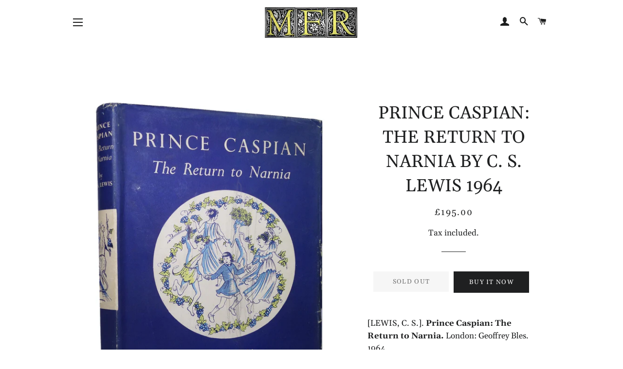

--- FILE ---
content_type: text/html; charset=utf-8
request_url: https://rarebooksboutique.com/products/prince-caspian-the-return-to-narnia-by-c-s-lewis-1964
body_size: 24244
content:
<!doctype html>
<html class="no-js" lang="en">
<head>

  <!-- Basic page needs ================================================== -->
  <meta charset="utf-8">
  <meta http-equiv="X-UA-Compatible" content="IE=edge,chrome=1">

  

  <!-- Title and description ================================================== -->
  <title>
  PRINCE CASPIAN: THE RETURN TO NARNIA BY C. S. LEWIS 1964 &ndash; MFR Rare Books
  </title>

  
  <meta name="description" content="[LEWIS, C. S.]. Prince Caspian: The Return to Narnia. London: Geoffrey Bles. 1964.Fifth impression. Hardcover with dust jacket, octavo (20cm x 14cm x 2cm), pp. 195. English text, with numerous illustrations throughout by Pauline Baynes. Bound in publisher&#39;s original covers with silver titles to spine. Supplied with the">
  

  <!-- Helpers ================================================== -->
  <!-- /snippets/social-meta-tags.liquid -->




<meta property="og:site_name" content="MFR Rare Books">
<meta property="og:url" content="https://rarebooksboutique.com/products/prince-caspian-the-return-to-narnia-by-c-s-lewis-1964">
<meta property="og:title" content="PRINCE CASPIAN: THE RETURN TO NARNIA BY C. S. LEWIS 1964">
<meta property="og:type" content="product">
<meta property="og:description" content="[LEWIS, C. S.]. Prince Caspian: The Return to Narnia. London: Geoffrey Bles. 1964.Fifth impression. Hardcover with dust jacket, octavo (20cm x 14cm x 2cm), pp. 195. English text, with numerous illustrations throughout by Pauline Baynes. Bound in publisher&#39;s original covers with silver titles to spine. Supplied with the">

  <meta property="og:price:amount" content="195.00">
  <meta property="og:price:currency" content="GBP">

<meta property="og:image" content="http://rarebooksboutique.com/cdn/shop/files/SAM_8551_98ae4252-80b6-4d30-8284-30833f787975_1200x1200.jpg?v=1705103949"><meta property="og:image" content="http://rarebooksboutique.com/cdn/shop/files/SAM_8555_268d5da3-e174-4896-8ad3-6b52dd6fe394_1200x1200.jpg?v=1705103952"><meta property="og:image" content="http://rarebooksboutique.com/cdn/shop/files/SAM_8557_db802ab6-ed4b-4f56-9b0b-491c3a599644_1200x1200.jpg?v=1705103951">
<meta property="og:image:secure_url" content="https://rarebooksboutique.com/cdn/shop/files/SAM_8551_98ae4252-80b6-4d30-8284-30833f787975_1200x1200.jpg?v=1705103949"><meta property="og:image:secure_url" content="https://rarebooksboutique.com/cdn/shop/files/SAM_8555_268d5da3-e174-4896-8ad3-6b52dd6fe394_1200x1200.jpg?v=1705103952"><meta property="og:image:secure_url" content="https://rarebooksboutique.com/cdn/shop/files/SAM_8557_db802ab6-ed4b-4f56-9b0b-491c3a599644_1200x1200.jpg?v=1705103951">


<meta name="twitter:card" content="summary_large_image">
<meta name="twitter:title" content="PRINCE CASPIAN: THE RETURN TO NARNIA BY C. S. LEWIS 1964">
<meta name="twitter:description" content="[LEWIS, C. S.]. Prince Caspian: The Return to Narnia. London: Geoffrey Bles. 1964.Fifth impression. Hardcover with dust jacket, octavo (20cm x 14cm x 2cm), pp. 195. English text, with numerous illustrations throughout by Pauline Baynes. Bound in publisher&#39;s original covers with silver titles to spine. Supplied with the">

  <link rel="canonical" href="https://rarebooksboutique.com/products/prince-caspian-the-return-to-narnia-by-c-s-lewis-1964">
  <meta name="viewport" content="width=device-width,initial-scale=1,shrink-to-fit=no">
  <meta name="theme-color" content="#1f2021">

  <!-- CSS ================================================== -->
  <link href="//rarebooksboutique.com/cdn/shop/t/2/assets/timber.scss.css?v=21407106236494625791759261073" rel="stylesheet" type="text/css" media="all" />
  <link href="//rarebooksboutique.com/cdn/shop/t/2/assets/theme.scss.css?v=29471392891299102701759261071" rel="stylesheet" type="text/css" media="all" />

  <!-- Sections ================================================== -->
  <script>
    window.theme = window.theme || {};
    theme.strings = {
      zoomClose: "Close (Esc)",
      zoomPrev: "Previous (Left arrow key)",
      zoomNext: "Next (Right arrow key)",
      moneyFormat: "£{{amount}}",
      addressError: "Error looking up that address",
      addressNoResults: "No results for that address",
      addressQueryLimit: "You have exceeded the Google API usage limit. Consider upgrading to a \u003ca href=\"https:\/\/developers.google.com\/maps\/premium\/usage-limits\"\u003ePremium Plan\u003c\/a\u003e.",
      authError: "There was a problem authenticating your Google Maps account.",
      cartEmpty: "Your cart is currently empty.",
      cartCookie: "Enable cookies to use the shopping cart",
      cartSavings: "You're saving [savings]",
      productSlideLabel: "Slide [slide_number] of [slide_max]."
    };
    theme.settings = {
      cartType: "drawer",
      gridType: null
    };
  </script>

  <script src="//rarebooksboutique.com/cdn/shop/t/2/assets/jquery-2.2.3.min.js?v=58211863146907186831598469813" type="text/javascript"></script>

  <script src="//rarebooksboutique.com/cdn/shop/t/2/assets/lazysizes.min.js?v=155223123402716617051598469813" async="async"></script>

  <script src="//rarebooksboutique.com/cdn/shop/t/2/assets/theme.js?v=66144366098139311431604497368" defer="defer"></script>

  <!-- Header hook for plugins ================================================== -->
  <script>window.performance && window.performance.mark && window.performance.mark('shopify.content_for_header.start');</script><meta id="shopify-digital-wallet" name="shopify-digital-wallet" content="/45668728995/digital_wallets/dialog">
<meta name="shopify-checkout-api-token" content="67707b4a47afe3ca090857fdaf673ce0">
<meta id="in-context-paypal-metadata" data-shop-id="45668728995" data-venmo-supported="false" data-environment="production" data-locale="en_US" data-paypal-v4="true" data-currency="GBP">
<link rel="alternate" type="application/json+oembed" href="https://rarebooksboutique.com/products/prince-caspian-the-return-to-narnia-by-c-s-lewis-1964.oembed">
<script async="async" src="/checkouts/internal/preloads.js?locale=en-GB"></script>
<script id="shopify-features" type="application/json">{"accessToken":"67707b4a47afe3ca090857fdaf673ce0","betas":["rich-media-storefront-analytics"],"domain":"rarebooksboutique.com","predictiveSearch":true,"shopId":45668728995,"locale":"en"}</script>
<script>var Shopify = Shopify || {};
Shopify.shop = "mfr-rare-books-fine-art.myshopify.com";
Shopify.locale = "en";
Shopify.currency = {"active":"GBP","rate":"1.0"};
Shopify.country = "GB";
Shopify.theme = {"name":"Brooklyn","id":109730955427,"schema_name":"Brooklyn","schema_version":"17.2.0","theme_store_id":730,"role":"main"};
Shopify.theme.handle = "null";
Shopify.theme.style = {"id":null,"handle":null};
Shopify.cdnHost = "rarebooksboutique.com/cdn";
Shopify.routes = Shopify.routes || {};
Shopify.routes.root = "/";</script>
<script type="module">!function(o){(o.Shopify=o.Shopify||{}).modules=!0}(window);</script>
<script>!function(o){function n(){var o=[];function n(){o.push(Array.prototype.slice.apply(arguments))}return n.q=o,n}var t=o.Shopify=o.Shopify||{};t.loadFeatures=n(),t.autoloadFeatures=n()}(window);</script>
<script id="shop-js-analytics" type="application/json">{"pageType":"product"}</script>
<script defer="defer" async type="module" src="//rarebooksboutique.com/cdn/shopifycloud/shop-js/modules/v2/client.init-shop-cart-sync_BT-GjEfc.en.esm.js"></script>
<script defer="defer" async type="module" src="//rarebooksboutique.com/cdn/shopifycloud/shop-js/modules/v2/chunk.common_D58fp_Oc.esm.js"></script>
<script defer="defer" async type="module" src="//rarebooksboutique.com/cdn/shopifycloud/shop-js/modules/v2/chunk.modal_xMitdFEc.esm.js"></script>
<script type="module">
  await import("//rarebooksboutique.com/cdn/shopifycloud/shop-js/modules/v2/client.init-shop-cart-sync_BT-GjEfc.en.esm.js");
await import("//rarebooksboutique.com/cdn/shopifycloud/shop-js/modules/v2/chunk.common_D58fp_Oc.esm.js");
await import("//rarebooksboutique.com/cdn/shopifycloud/shop-js/modules/v2/chunk.modal_xMitdFEc.esm.js");

  window.Shopify.SignInWithShop?.initShopCartSync?.({"fedCMEnabled":true,"windoidEnabled":true});

</script>
<script id="__st">var __st={"a":45668728995,"offset":0,"reqid":"8670298d-e8da-44e6-9d21-4d5e86707bd1-1769305287","pageurl":"rarebooksboutique.com\/products\/prince-caspian-the-return-to-narnia-by-c-s-lewis-1964","u":"905d13da3eb8","p":"product","rtyp":"product","rid":7853513998507};</script>
<script>window.ShopifyPaypalV4VisibilityTracking = true;</script>
<script id="captcha-bootstrap">!function(){'use strict';const t='contact',e='account',n='new_comment',o=[[t,t],['blogs',n],['comments',n],[t,'customer']],c=[[e,'customer_login'],[e,'guest_login'],[e,'recover_customer_password'],[e,'create_customer']],r=t=>t.map((([t,e])=>`form[action*='/${t}']:not([data-nocaptcha='true']) input[name='form_type'][value='${e}']`)).join(','),a=t=>()=>t?[...document.querySelectorAll(t)].map((t=>t.form)):[];function s(){const t=[...o],e=r(t);return a(e)}const i='password',u='form_key',d=['recaptcha-v3-token','g-recaptcha-response','h-captcha-response',i],f=()=>{try{return window.sessionStorage}catch{return}},m='__shopify_v',_=t=>t.elements[u];function p(t,e,n=!1){try{const o=window.sessionStorage,c=JSON.parse(o.getItem(e)),{data:r}=function(t){const{data:e,action:n}=t;return t[m]||n?{data:e,action:n}:{data:t,action:n}}(c);for(const[e,n]of Object.entries(r))t.elements[e]&&(t.elements[e].value=n);n&&o.removeItem(e)}catch(o){console.error('form repopulation failed',{error:o})}}const l='form_type',E='cptcha';function T(t){t.dataset[E]=!0}const w=window,h=w.document,L='Shopify',v='ce_forms',y='captcha';let A=!1;((t,e)=>{const n=(g='f06e6c50-85a8-45c8-87d0-21a2b65856fe',I='https://cdn.shopify.com/shopifycloud/storefront-forms-hcaptcha/ce_storefront_forms_captcha_hcaptcha.v1.5.2.iife.js',D={infoText:'Protected by hCaptcha',privacyText:'Privacy',termsText:'Terms'},(t,e,n)=>{const o=w[L][v],c=o.bindForm;if(c)return c(t,g,e,D).then(n);var r;o.q.push([[t,g,e,D],n]),r=I,A||(h.body.append(Object.assign(h.createElement('script'),{id:'captcha-provider',async:!0,src:r})),A=!0)});var g,I,D;w[L]=w[L]||{},w[L][v]=w[L][v]||{},w[L][v].q=[],w[L][y]=w[L][y]||{},w[L][y].protect=function(t,e){n(t,void 0,e),T(t)},Object.freeze(w[L][y]),function(t,e,n,w,h,L){const[v,y,A,g]=function(t,e,n){const i=e?o:[],u=t?c:[],d=[...i,...u],f=r(d),m=r(i),_=r(d.filter((([t,e])=>n.includes(e))));return[a(f),a(m),a(_),s()]}(w,h,L),I=t=>{const e=t.target;return e instanceof HTMLFormElement?e:e&&e.form},D=t=>v().includes(t);t.addEventListener('submit',(t=>{const e=I(t);if(!e)return;const n=D(e)&&!e.dataset.hcaptchaBound&&!e.dataset.recaptchaBound,o=_(e),c=g().includes(e)&&(!o||!o.value);(n||c)&&t.preventDefault(),c&&!n&&(function(t){try{if(!f())return;!function(t){const e=f();if(!e)return;const n=_(t);if(!n)return;const o=n.value;o&&e.removeItem(o)}(t);const e=Array.from(Array(32),(()=>Math.random().toString(36)[2])).join('');!function(t,e){_(t)||t.append(Object.assign(document.createElement('input'),{type:'hidden',name:u})),t.elements[u].value=e}(t,e),function(t,e){const n=f();if(!n)return;const o=[...t.querySelectorAll(`input[type='${i}']`)].map((({name:t})=>t)),c=[...d,...o],r={};for(const[a,s]of new FormData(t).entries())c.includes(a)||(r[a]=s);n.setItem(e,JSON.stringify({[m]:1,action:t.action,data:r}))}(t,e)}catch(e){console.error('failed to persist form',e)}}(e),e.submit())}));const S=(t,e)=>{t&&!t.dataset[E]&&(n(t,e.some((e=>e===t))),T(t))};for(const o of['focusin','change'])t.addEventListener(o,(t=>{const e=I(t);D(e)&&S(e,y())}));const B=e.get('form_key'),M=e.get(l),P=B&&M;t.addEventListener('DOMContentLoaded',(()=>{const t=y();if(P)for(const e of t)e.elements[l].value===M&&p(e,B);[...new Set([...A(),...v().filter((t=>'true'===t.dataset.shopifyCaptcha))])].forEach((e=>S(e,t)))}))}(h,new URLSearchParams(w.location.search),n,t,e,['guest_login'])})(!0,!0)}();</script>
<script integrity="sha256-4kQ18oKyAcykRKYeNunJcIwy7WH5gtpwJnB7kiuLZ1E=" data-source-attribution="shopify.loadfeatures" defer="defer" src="//rarebooksboutique.com/cdn/shopifycloud/storefront/assets/storefront/load_feature-a0a9edcb.js" crossorigin="anonymous"></script>
<script data-source-attribution="shopify.dynamic_checkout.dynamic.init">var Shopify=Shopify||{};Shopify.PaymentButton=Shopify.PaymentButton||{isStorefrontPortableWallets:!0,init:function(){window.Shopify.PaymentButton.init=function(){};var t=document.createElement("script");t.src="https://rarebooksboutique.com/cdn/shopifycloud/portable-wallets/latest/portable-wallets.en.js",t.type="module",document.head.appendChild(t)}};
</script>
<script data-source-attribution="shopify.dynamic_checkout.buyer_consent">
  function portableWalletsHideBuyerConsent(e){var t=document.getElementById("shopify-buyer-consent"),n=document.getElementById("shopify-subscription-policy-button");t&&n&&(t.classList.add("hidden"),t.setAttribute("aria-hidden","true"),n.removeEventListener("click",e))}function portableWalletsShowBuyerConsent(e){var t=document.getElementById("shopify-buyer-consent"),n=document.getElementById("shopify-subscription-policy-button");t&&n&&(t.classList.remove("hidden"),t.removeAttribute("aria-hidden"),n.addEventListener("click",e))}window.Shopify?.PaymentButton&&(window.Shopify.PaymentButton.hideBuyerConsent=portableWalletsHideBuyerConsent,window.Shopify.PaymentButton.showBuyerConsent=portableWalletsShowBuyerConsent);
</script>
<script>
  function portableWalletsCleanup(e){e&&e.src&&console.error("Failed to load portable wallets script "+e.src);var t=document.querySelectorAll("shopify-accelerated-checkout .shopify-payment-button__skeleton, shopify-accelerated-checkout-cart .wallet-cart-button__skeleton"),e=document.getElementById("shopify-buyer-consent");for(let e=0;e<t.length;e++)t[e].remove();e&&e.remove()}function portableWalletsNotLoadedAsModule(e){e instanceof ErrorEvent&&"string"==typeof e.message&&e.message.includes("import.meta")&&"string"==typeof e.filename&&e.filename.includes("portable-wallets")&&(window.removeEventListener("error",portableWalletsNotLoadedAsModule),window.Shopify.PaymentButton.failedToLoad=e,"loading"===document.readyState?document.addEventListener("DOMContentLoaded",window.Shopify.PaymentButton.init):window.Shopify.PaymentButton.init())}window.addEventListener("error",portableWalletsNotLoadedAsModule);
</script>

<script type="module" src="https://rarebooksboutique.com/cdn/shopifycloud/portable-wallets/latest/portable-wallets.en.js" onError="portableWalletsCleanup(this)" crossorigin="anonymous"></script>
<script nomodule>
  document.addEventListener("DOMContentLoaded", portableWalletsCleanup);
</script>

<link id="shopify-accelerated-checkout-styles" rel="stylesheet" media="screen" href="https://rarebooksboutique.com/cdn/shopifycloud/portable-wallets/latest/accelerated-checkout-backwards-compat.css" crossorigin="anonymous">
<style id="shopify-accelerated-checkout-cart">
        #shopify-buyer-consent {
  margin-top: 1em;
  display: inline-block;
  width: 100%;
}

#shopify-buyer-consent.hidden {
  display: none;
}

#shopify-subscription-policy-button {
  background: none;
  border: none;
  padding: 0;
  text-decoration: underline;
  font-size: inherit;
  cursor: pointer;
}

#shopify-subscription-policy-button::before {
  box-shadow: none;
}

      </style>

<script>window.performance && window.performance.mark && window.performance.mark('shopify.content_for_header.end');</script>

  <script src="//rarebooksboutique.com/cdn/shop/t/2/assets/modernizr.min.js?v=21391054748206432451598469814" type="text/javascript"></script>

  
  


					
					<script src="//rarebooksboutique.com/cdn/shop/t/2/assets/callforprice_init.js?v=78683150283536963381612706232" type="text/javascript"></script>
					 
					
					<script src="//rarebooksboutique.com/cdn/shop/t/2/assets/callforprice.js?v=145608080815286918981608090902" type="text/javascript"></script>
					 <link href="https://monorail-edge.shopifysvc.com" rel="dns-prefetch">
<script>(function(){if ("sendBeacon" in navigator && "performance" in window) {try {var session_token_from_headers = performance.getEntriesByType('navigation')[0].serverTiming.find(x => x.name == '_s').description;} catch {var session_token_from_headers = undefined;}var session_cookie_matches = document.cookie.match(/_shopify_s=([^;]*)/);var session_token_from_cookie = session_cookie_matches && session_cookie_matches.length === 2 ? session_cookie_matches[1] : "";var session_token = session_token_from_headers || session_token_from_cookie || "";function handle_abandonment_event(e) {var entries = performance.getEntries().filter(function(entry) {return /monorail-edge.shopifysvc.com/.test(entry.name);});if (!window.abandonment_tracked && entries.length === 0) {window.abandonment_tracked = true;var currentMs = Date.now();var navigation_start = performance.timing.navigationStart;var payload = {shop_id: 45668728995,url: window.location.href,navigation_start,duration: currentMs - navigation_start,session_token,page_type: "product"};window.navigator.sendBeacon("https://monorail-edge.shopifysvc.com/v1/produce", JSON.stringify({schema_id: "online_store_buyer_site_abandonment/1.1",payload: payload,metadata: {event_created_at_ms: currentMs,event_sent_at_ms: currentMs}}));}}window.addEventListener('pagehide', handle_abandonment_event);}}());</script>
<script id="web-pixels-manager-setup">(function e(e,d,r,n,o){if(void 0===o&&(o={}),!Boolean(null===(a=null===(i=window.Shopify)||void 0===i?void 0:i.analytics)||void 0===a?void 0:a.replayQueue)){var i,a;window.Shopify=window.Shopify||{};var t=window.Shopify;t.analytics=t.analytics||{};var s=t.analytics;s.replayQueue=[],s.publish=function(e,d,r){return s.replayQueue.push([e,d,r]),!0};try{self.performance.mark("wpm:start")}catch(e){}var l=function(){var e={modern:/Edge?\/(1{2}[4-9]|1[2-9]\d|[2-9]\d{2}|\d{4,})\.\d+(\.\d+|)|Firefox\/(1{2}[4-9]|1[2-9]\d|[2-9]\d{2}|\d{4,})\.\d+(\.\d+|)|Chrom(ium|e)\/(9{2}|\d{3,})\.\d+(\.\d+|)|(Maci|X1{2}).+ Version\/(15\.\d+|(1[6-9]|[2-9]\d|\d{3,})\.\d+)([,.]\d+|)( \(\w+\)|)( Mobile\/\w+|) Safari\/|Chrome.+OPR\/(9{2}|\d{3,})\.\d+\.\d+|(CPU[ +]OS|iPhone[ +]OS|CPU[ +]iPhone|CPU IPhone OS|CPU iPad OS)[ +]+(15[._]\d+|(1[6-9]|[2-9]\d|\d{3,})[._]\d+)([._]\d+|)|Android:?[ /-](13[3-9]|1[4-9]\d|[2-9]\d{2}|\d{4,})(\.\d+|)(\.\d+|)|Android.+Firefox\/(13[5-9]|1[4-9]\d|[2-9]\d{2}|\d{4,})\.\d+(\.\d+|)|Android.+Chrom(ium|e)\/(13[3-9]|1[4-9]\d|[2-9]\d{2}|\d{4,})\.\d+(\.\d+|)|SamsungBrowser\/([2-9]\d|\d{3,})\.\d+/,legacy:/Edge?\/(1[6-9]|[2-9]\d|\d{3,})\.\d+(\.\d+|)|Firefox\/(5[4-9]|[6-9]\d|\d{3,})\.\d+(\.\d+|)|Chrom(ium|e)\/(5[1-9]|[6-9]\d|\d{3,})\.\d+(\.\d+|)([\d.]+$|.*Safari\/(?![\d.]+ Edge\/[\d.]+$))|(Maci|X1{2}).+ Version\/(10\.\d+|(1[1-9]|[2-9]\d|\d{3,})\.\d+)([,.]\d+|)( \(\w+\)|)( Mobile\/\w+|) Safari\/|Chrome.+OPR\/(3[89]|[4-9]\d|\d{3,})\.\d+\.\d+|(CPU[ +]OS|iPhone[ +]OS|CPU[ +]iPhone|CPU IPhone OS|CPU iPad OS)[ +]+(10[._]\d+|(1[1-9]|[2-9]\d|\d{3,})[._]\d+)([._]\d+|)|Android:?[ /-](13[3-9]|1[4-9]\d|[2-9]\d{2}|\d{4,})(\.\d+|)(\.\d+|)|Mobile Safari.+OPR\/([89]\d|\d{3,})\.\d+\.\d+|Android.+Firefox\/(13[5-9]|1[4-9]\d|[2-9]\d{2}|\d{4,})\.\d+(\.\d+|)|Android.+Chrom(ium|e)\/(13[3-9]|1[4-9]\d|[2-9]\d{2}|\d{4,})\.\d+(\.\d+|)|Android.+(UC? ?Browser|UCWEB|U3)[ /]?(15\.([5-9]|\d{2,})|(1[6-9]|[2-9]\d|\d{3,})\.\d+)\.\d+|SamsungBrowser\/(5\.\d+|([6-9]|\d{2,})\.\d+)|Android.+MQ{2}Browser\/(14(\.(9|\d{2,})|)|(1[5-9]|[2-9]\d|\d{3,})(\.\d+|))(\.\d+|)|K[Aa][Ii]OS\/(3\.\d+|([4-9]|\d{2,})\.\d+)(\.\d+|)/},d=e.modern,r=e.legacy,n=navigator.userAgent;return n.match(d)?"modern":n.match(r)?"legacy":"unknown"}(),u="modern"===l?"modern":"legacy",c=(null!=n?n:{modern:"",legacy:""})[u],f=function(e){return[e.baseUrl,"/wpm","/b",e.hashVersion,"modern"===e.buildTarget?"m":"l",".js"].join("")}({baseUrl:d,hashVersion:r,buildTarget:u}),m=function(e){var d=e.version,r=e.bundleTarget,n=e.surface,o=e.pageUrl,i=e.monorailEndpoint;return{emit:function(e){var a=e.status,t=e.errorMsg,s=(new Date).getTime(),l=JSON.stringify({metadata:{event_sent_at_ms:s},events:[{schema_id:"web_pixels_manager_load/3.1",payload:{version:d,bundle_target:r,page_url:o,status:a,surface:n,error_msg:t},metadata:{event_created_at_ms:s}}]});if(!i)return console&&console.warn&&console.warn("[Web Pixels Manager] No Monorail endpoint provided, skipping logging."),!1;try{return self.navigator.sendBeacon.bind(self.navigator)(i,l)}catch(e){}var u=new XMLHttpRequest;try{return u.open("POST",i,!0),u.setRequestHeader("Content-Type","text/plain"),u.send(l),!0}catch(e){return console&&console.warn&&console.warn("[Web Pixels Manager] Got an unhandled error while logging to Monorail."),!1}}}}({version:r,bundleTarget:l,surface:e.surface,pageUrl:self.location.href,monorailEndpoint:e.monorailEndpoint});try{o.browserTarget=l,function(e){var d=e.src,r=e.async,n=void 0===r||r,o=e.onload,i=e.onerror,a=e.sri,t=e.scriptDataAttributes,s=void 0===t?{}:t,l=document.createElement("script"),u=document.querySelector("head"),c=document.querySelector("body");if(l.async=n,l.src=d,a&&(l.integrity=a,l.crossOrigin="anonymous"),s)for(var f in s)if(Object.prototype.hasOwnProperty.call(s,f))try{l.dataset[f]=s[f]}catch(e){}if(o&&l.addEventListener("load",o),i&&l.addEventListener("error",i),u)u.appendChild(l);else{if(!c)throw new Error("Did not find a head or body element to append the script");c.appendChild(l)}}({src:f,async:!0,onload:function(){if(!function(){var e,d;return Boolean(null===(d=null===(e=window.Shopify)||void 0===e?void 0:e.analytics)||void 0===d?void 0:d.initialized)}()){var d=window.webPixelsManager.init(e)||void 0;if(d){var r=window.Shopify.analytics;r.replayQueue.forEach((function(e){var r=e[0],n=e[1],o=e[2];d.publishCustomEvent(r,n,o)})),r.replayQueue=[],r.publish=d.publishCustomEvent,r.visitor=d.visitor,r.initialized=!0}}},onerror:function(){return m.emit({status:"failed",errorMsg:"".concat(f," has failed to load")})},sri:function(e){var d=/^sha384-[A-Za-z0-9+/=]+$/;return"string"==typeof e&&d.test(e)}(c)?c:"",scriptDataAttributes:o}),m.emit({status:"loading"})}catch(e){m.emit({status:"failed",errorMsg:(null==e?void 0:e.message)||"Unknown error"})}}})({shopId: 45668728995,storefrontBaseUrl: "https://rarebooksboutique.com",extensionsBaseUrl: "https://extensions.shopifycdn.com/cdn/shopifycloud/web-pixels-manager",monorailEndpoint: "https://monorail-edge.shopifysvc.com/unstable/produce_batch",surface: "storefront-renderer",enabledBetaFlags: ["2dca8a86"],webPixelsConfigList: [{"id":"shopify-app-pixel","configuration":"{}","eventPayloadVersion":"v1","runtimeContext":"STRICT","scriptVersion":"0450","apiClientId":"shopify-pixel","type":"APP","privacyPurposes":["ANALYTICS","MARKETING"]},{"id":"shopify-custom-pixel","eventPayloadVersion":"v1","runtimeContext":"LAX","scriptVersion":"0450","apiClientId":"shopify-pixel","type":"CUSTOM","privacyPurposes":["ANALYTICS","MARKETING"]}],isMerchantRequest: false,initData: {"shop":{"name":"MFR Rare Books","paymentSettings":{"currencyCode":"GBP"},"myshopifyDomain":"mfr-rare-books-fine-art.myshopify.com","countryCode":"GB","storefrontUrl":"https:\/\/rarebooksboutique.com"},"customer":null,"cart":null,"checkout":null,"productVariants":[{"price":{"amount":195.0,"currencyCode":"GBP"},"product":{"title":"PRINCE CASPIAN: THE RETURN TO NARNIA BY C. S. LEWIS 1964","vendor":"MFR Rare Books","id":"7853513998507","untranslatedTitle":"PRINCE CASPIAN: THE RETURN TO NARNIA BY C. S. LEWIS 1964","url":"\/products\/prince-caspian-the-return-to-narnia-by-c-s-lewis-1964","type":"Antiquarian Book"},"id":"43361669546155","image":{"src":"\/\/rarebooksboutique.com\/cdn\/shop\/files\/SAM_8551_98ae4252-80b6-4d30-8284-30833f787975.jpg?v=1705103949"},"sku":"","title":"Default Title","untranslatedTitle":"Default Title"}],"purchasingCompany":null},},"https://rarebooksboutique.com/cdn","fcfee988w5aeb613cpc8e4bc33m6693e112",{"modern":"","legacy":""},{"shopId":"45668728995","storefrontBaseUrl":"https:\/\/rarebooksboutique.com","extensionBaseUrl":"https:\/\/extensions.shopifycdn.com\/cdn\/shopifycloud\/web-pixels-manager","surface":"storefront-renderer","enabledBetaFlags":"[\"2dca8a86\"]","isMerchantRequest":"false","hashVersion":"fcfee988w5aeb613cpc8e4bc33m6693e112","publish":"custom","events":"[[\"page_viewed\",{}],[\"product_viewed\",{\"productVariant\":{\"price\":{\"amount\":195.0,\"currencyCode\":\"GBP\"},\"product\":{\"title\":\"PRINCE CASPIAN: THE RETURN TO NARNIA BY C. S. LEWIS 1964\",\"vendor\":\"MFR Rare Books\",\"id\":\"7853513998507\",\"untranslatedTitle\":\"PRINCE CASPIAN: THE RETURN TO NARNIA BY C. S. LEWIS 1964\",\"url\":\"\/products\/prince-caspian-the-return-to-narnia-by-c-s-lewis-1964\",\"type\":\"Antiquarian Book\"},\"id\":\"43361669546155\",\"image\":{\"src\":\"\/\/rarebooksboutique.com\/cdn\/shop\/files\/SAM_8551_98ae4252-80b6-4d30-8284-30833f787975.jpg?v=1705103949\"},\"sku\":\"\",\"title\":\"Default Title\",\"untranslatedTitle\":\"Default Title\"}}]]"});</script><script>
  window.ShopifyAnalytics = window.ShopifyAnalytics || {};
  window.ShopifyAnalytics.meta = window.ShopifyAnalytics.meta || {};
  window.ShopifyAnalytics.meta.currency = 'GBP';
  var meta = {"product":{"id":7853513998507,"gid":"gid:\/\/shopify\/Product\/7853513998507","vendor":"MFR Rare Books","type":"Antiquarian Book","handle":"prince-caspian-the-return-to-narnia-by-c-s-lewis-1964","variants":[{"id":43361669546155,"price":19500,"name":"PRINCE CASPIAN: THE RETURN TO NARNIA BY C. S. LEWIS 1964","public_title":null,"sku":""}],"remote":false},"page":{"pageType":"product","resourceType":"product","resourceId":7853513998507,"requestId":"8670298d-e8da-44e6-9d21-4d5e86707bd1-1769305287"}};
  for (var attr in meta) {
    window.ShopifyAnalytics.meta[attr] = meta[attr];
  }
</script>
<script class="analytics">
  (function () {
    var customDocumentWrite = function(content) {
      var jquery = null;

      if (window.jQuery) {
        jquery = window.jQuery;
      } else if (window.Checkout && window.Checkout.$) {
        jquery = window.Checkout.$;
      }

      if (jquery) {
        jquery('body').append(content);
      }
    };

    var hasLoggedConversion = function(token) {
      if (token) {
        return document.cookie.indexOf('loggedConversion=' + token) !== -1;
      }
      return false;
    }

    var setCookieIfConversion = function(token) {
      if (token) {
        var twoMonthsFromNow = new Date(Date.now());
        twoMonthsFromNow.setMonth(twoMonthsFromNow.getMonth() + 2);

        document.cookie = 'loggedConversion=' + token + '; expires=' + twoMonthsFromNow;
      }
    }

    var trekkie = window.ShopifyAnalytics.lib = window.trekkie = window.trekkie || [];
    if (trekkie.integrations) {
      return;
    }
    trekkie.methods = [
      'identify',
      'page',
      'ready',
      'track',
      'trackForm',
      'trackLink'
    ];
    trekkie.factory = function(method) {
      return function() {
        var args = Array.prototype.slice.call(arguments);
        args.unshift(method);
        trekkie.push(args);
        return trekkie;
      };
    };
    for (var i = 0; i < trekkie.methods.length; i++) {
      var key = trekkie.methods[i];
      trekkie[key] = trekkie.factory(key);
    }
    trekkie.load = function(config) {
      trekkie.config = config || {};
      trekkie.config.initialDocumentCookie = document.cookie;
      var first = document.getElementsByTagName('script')[0];
      var script = document.createElement('script');
      script.type = 'text/javascript';
      script.onerror = function(e) {
        var scriptFallback = document.createElement('script');
        scriptFallback.type = 'text/javascript';
        scriptFallback.onerror = function(error) {
                var Monorail = {
      produce: function produce(monorailDomain, schemaId, payload) {
        var currentMs = new Date().getTime();
        var event = {
          schema_id: schemaId,
          payload: payload,
          metadata: {
            event_created_at_ms: currentMs,
            event_sent_at_ms: currentMs
          }
        };
        return Monorail.sendRequest("https://" + monorailDomain + "/v1/produce", JSON.stringify(event));
      },
      sendRequest: function sendRequest(endpointUrl, payload) {
        // Try the sendBeacon API
        if (window && window.navigator && typeof window.navigator.sendBeacon === 'function' && typeof window.Blob === 'function' && !Monorail.isIos12()) {
          var blobData = new window.Blob([payload], {
            type: 'text/plain'
          });

          if (window.navigator.sendBeacon(endpointUrl, blobData)) {
            return true;
          } // sendBeacon was not successful

        } // XHR beacon

        var xhr = new XMLHttpRequest();

        try {
          xhr.open('POST', endpointUrl);
          xhr.setRequestHeader('Content-Type', 'text/plain');
          xhr.send(payload);
        } catch (e) {
          console.log(e);
        }

        return false;
      },
      isIos12: function isIos12() {
        return window.navigator.userAgent.lastIndexOf('iPhone; CPU iPhone OS 12_') !== -1 || window.navigator.userAgent.lastIndexOf('iPad; CPU OS 12_') !== -1;
      }
    };
    Monorail.produce('monorail-edge.shopifysvc.com',
      'trekkie_storefront_load_errors/1.1',
      {shop_id: 45668728995,
      theme_id: 109730955427,
      app_name: "storefront",
      context_url: window.location.href,
      source_url: "//rarebooksboutique.com/cdn/s/trekkie.storefront.8d95595f799fbf7e1d32231b9a28fd43b70c67d3.min.js"});

        };
        scriptFallback.async = true;
        scriptFallback.src = '//rarebooksboutique.com/cdn/s/trekkie.storefront.8d95595f799fbf7e1d32231b9a28fd43b70c67d3.min.js';
        first.parentNode.insertBefore(scriptFallback, first);
      };
      script.async = true;
      script.src = '//rarebooksboutique.com/cdn/s/trekkie.storefront.8d95595f799fbf7e1d32231b9a28fd43b70c67d3.min.js';
      first.parentNode.insertBefore(script, first);
    };
    trekkie.load(
      {"Trekkie":{"appName":"storefront","development":false,"defaultAttributes":{"shopId":45668728995,"isMerchantRequest":null,"themeId":109730955427,"themeCityHash":"13569352941214833846","contentLanguage":"en","currency":"GBP","eventMetadataId":"a7e87a5f-9ba4-47cd-9a47-7c8740034549"},"isServerSideCookieWritingEnabled":true,"monorailRegion":"shop_domain","enabledBetaFlags":["65f19447"]},"Session Attribution":{},"S2S":{"facebookCapiEnabled":false,"source":"trekkie-storefront-renderer","apiClientId":580111}}
    );

    var loaded = false;
    trekkie.ready(function() {
      if (loaded) return;
      loaded = true;

      window.ShopifyAnalytics.lib = window.trekkie;

      var originalDocumentWrite = document.write;
      document.write = customDocumentWrite;
      try { window.ShopifyAnalytics.merchantGoogleAnalytics.call(this); } catch(error) {};
      document.write = originalDocumentWrite;

      window.ShopifyAnalytics.lib.page(null,{"pageType":"product","resourceType":"product","resourceId":7853513998507,"requestId":"8670298d-e8da-44e6-9d21-4d5e86707bd1-1769305287","shopifyEmitted":true});

      var match = window.location.pathname.match(/checkouts\/(.+)\/(thank_you|post_purchase)/)
      var token = match? match[1]: undefined;
      if (!hasLoggedConversion(token)) {
        setCookieIfConversion(token);
        window.ShopifyAnalytics.lib.track("Viewed Product",{"currency":"GBP","variantId":43361669546155,"productId":7853513998507,"productGid":"gid:\/\/shopify\/Product\/7853513998507","name":"PRINCE CASPIAN: THE RETURN TO NARNIA BY C. S. LEWIS 1964","price":"195.00","sku":"","brand":"MFR Rare Books","variant":null,"category":"Antiquarian Book","nonInteraction":true,"remote":false},undefined,undefined,{"shopifyEmitted":true});
      window.ShopifyAnalytics.lib.track("monorail:\/\/trekkie_storefront_viewed_product\/1.1",{"currency":"GBP","variantId":43361669546155,"productId":7853513998507,"productGid":"gid:\/\/shopify\/Product\/7853513998507","name":"PRINCE CASPIAN: THE RETURN TO NARNIA BY C. S. LEWIS 1964","price":"195.00","sku":"","brand":"MFR Rare Books","variant":null,"category":"Antiquarian Book","nonInteraction":true,"remote":false,"referer":"https:\/\/rarebooksboutique.com\/products\/prince-caspian-the-return-to-narnia-by-c-s-lewis-1964"});
      }
    });


        var eventsListenerScript = document.createElement('script');
        eventsListenerScript.async = true;
        eventsListenerScript.src = "//rarebooksboutique.com/cdn/shopifycloud/storefront/assets/shop_events_listener-3da45d37.js";
        document.getElementsByTagName('head')[0].appendChild(eventsListenerScript);

})();</script>
<script
  defer
  src="https://rarebooksboutique.com/cdn/shopifycloud/perf-kit/shopify-perf-kit-3.0.4.min.js"
  data-application="storefront-renderer"
  data-shop-id="45668728995"
  data-render-region="gcp-us-east1"
  data-page-type="product"
  data-theme-instance-id="109730955427"
  data-theme-name="Brooklyn"
  data-theme-version="17.2.0"
  data-monorail-region="shop_domain"
  data-resource-timing-sampling-rate="10"
  data-shs="true"
  data-shs-beacon="true"
  data-shs-export-with-fetch="true"
  data-shs-logs-sample-rate="1"
  data-shs-beacon-endpoint="https://rarebooksboutique.com/api/collect"
></script>
</head>
					
					


<body id="prince-caspian-the-return-to-narnia-by-c-s-lewis-1964" class="template-product">

  <div id="shopify-section-header" class="shopify-section"><style data-shopify>.header-wrapper .site-nav__link,
  .header-wrapper .site-header__logo a,
  .header-wrapper .site-nav__dropdown-link,
  .header-wrapper .site-nav--has-dropdown > a.nav-focus,
  .header-wrapper .site-nav--has-dropdown.nav-hover > a,
  .header-wrapper .site-nav--has-dropdown:hover > a {
    color: #1c1d1d;
  }

  .header-wrapper .site-header__logo a:hover,
  .header-wrapper .site-header__logo a:focus,
  .header-wrapper .site-nav__link:hover,
  .header-wrapper .site-nav__link:focus,
  .header-wrapper .site-nav--has-dropdown a:hover,
  .header-wrapper .site-nav--has-dropdown > a.nav-focus:hover,
  .header-wrapper .site-nav--has-dropdown > a.nav-focus:focus,
  .header-wrapper .site-nav--has-dropdown .site-nav__link:hover,
  .header-wrapper .site-nav--has-dropdown .site-nav__link:focus,
  .header-wrapper .site-nav--has-dropdown.nav-hover > a:hover,
  .header-wrapper .site-nav__dropdown a:focus {
    color: rgba(28, 29, 29, 0.75);
  }

  .header-wrapper .burger-icon,
  .header-wrapper .site-nav--has-dropdown:hover > a:before,
  .header-wrapper .site-nav--has-dropdown > a.nav-focus:before,
  .header-wrapper .site-nav--has-dropdown.nav-hover > a:before {
    background: #1c1d1d;
  }

  .header-wrapper .site-nav__link:hover .burger-icon {
    background: rgba(28, 29, 29, 0.75);
  }

  .site-header__logo img {
    max-width: 190px;
  }

  @media screen and (max-width: 768px) {
    .site-header__logo img {
      max-width: 100%;
    }
  }</style><div data-section-id="header" data-section-type="header-section" data-template="product">
  <div id="NavDrawer" class="drawer drawer--left">
      <div class="drawer__inner drawer-left__inner">

    
      <!-- /snippets/search-bar.liquid -->





<form action="/search" method="get" class="input-group search-bar search-bar--drawer" role="search">
  
  <input type="search" name="q" value="" placeholder="Search our store" class="input-group-field" aria-label="Search our store">
  <span class="input-group-btn">
    <button type="submit" class="btn--secondary icon-fallback-text">
      <span class="icon icon-search" aria-hidden="true"></span>
      <span class="fallback-text">Search</span>
    </button>
  </span>
</form>

    

    <ul class="mobile-nav">
      
        

          <li class="mobile-nav__item">
            <a
              href="/collections/new-arrivals-1"
              class="mobile-nav__link"
              >
                New Acquisitions
            </a>
          </li>

        
      
        
          <li class="mobile-nav__item">
            <div class="mobile-nav__has-sublist">
              <a
                href="#"
                class="mobile-nav__link"
                id="Label-2"
                >Shop All</a>
              <div class="mobile-nav__toggle">
                <button type="button" class="mobile-nav__toggle-btn icon-fallback-text" aria-controls="Linklist-2" aria-expanded="false">
                  <span class="icon-fallback-text mobile-nav__toggle-open">
                    <span class="icon icon-plus" aria-hidden="true"></span>
                    <span class="fallback-text">Expand submenu Shop All</span>
                  </span>
                  <span class="icon-fallback-text mobile-nav__toggle-close">
                    <span class="icon icon-minus" aria-hidden="true"></span>
                    <span class="fallback-text">Collapse submenu Shop All</span>
                  </span>
                </button>
              </div>
            </div>
            <ul class="mobile-nav__sublist" id="Linklist-2" aria-labelledby="Label-2" role="navigation">
              
              
                
                <li class="mobile-nav__item">
                  <div class="mobile-nav__has-sublist">
                    <a
                      href="#"
                      class="mobile-nav__link"
                      id="Label-2-1"
                      >
                        Featured Authors
                    </a>
                    <div class="mobile-nav__toggle">
                      <button type="button" class="mobile-nav__toggle-btn icon-fallback-text" aria-controls="Linklist-2-1" aria-expanded="false">
                        <span class="icon-fallback-text mobile-nav__toggle-open">
                          <span class="icon icon-plus" aria-hidden="true"></span>
                          <span class="fallback-text">Expand submenu Shop All</span>
                        </span>
                        <span class="icon-fallback-text mobile-nav__toggle-close">
                          <span class="icon icon-minus" aria-hidden="true"></span>
                          <span class="fallback-text">Collapse submenu Shop All</span>
                        </span>
                      </button>
                    </div>
                  </div>
                  <ul class="mobile-nav__sublist mobile-nav__subsublist" id="Linklist-2-1" aria-labelledby="Label-2-1" role="navigation">
                    
                      <li class="mobile-nav__item">
                        <a
                          href="/collections/douglas-adams"
                          class="mobile-nav__link"
                          >
                            Douglas Adams
                        </a>
                      </li>
                    
                      <li class="mobile-nav__item">
                        <a
                          href="/collections/richard-adams"
                          class="mobile-nav__link"
                          >
                            Richard Adams
                        </a>
                      </li>
                    
                      <li class="mobile-nav__item">
                        <a
                          href="/collections/dante-alighieri/Dante-Alighieri"
                          class="mobile-nav__link"
                          >
                            Dante Alighieri
                        </a>
                      </li>
                    
                      <li class="mobile-nav__item">
                        <a
                          href="/collections/hans-christian-andersen/Hans-Christian-Andersen"
                          class="mobile-nav__link"
                          >
                            Hans Christian Andersen
                        </a>
                      </li>
                    
                      <li class="mobile-nav__item">
                        <a
                          href="/collections/jane-austen/Jane-Austen"
                          class="mobile-nav__link"
                          >
                            Jane Austen
                        </a>
                      </li>
                    
                      <li class="mobile-nav__item">
                        <a
                          href="/collections/iain-banks"
                          class="mobile-nav__link"
                          >
                            Iain Banks
                        </a>
                      </li>
                    
                      <li class="mobile-nav__item">
                        <a
                          href="/collections/james-matthew-barrie"
                          class="mobile-nav__link"
                          >
                            J.M. Barrie
                        </a>
                      </li>
                    
                      <li class="mobile-nav__item">
                        <a
                          href="/collections/henry-walter-bates"
                          class="mobile-nav__link"
                          >
                            Henry Walter Bates
                        </a>
                      </li>
                    
                      <li class="mobile-nav__item">
                        <a
                          href="/collections/michael-bond"
                          class="mobile-nav__link"
                          >
                            Michael Bond
                        </a>
                      </li>
                    
                      <li class="mobile-nav__item">
                        <a
                          href="/collections/anne-bronte"
                          class="mobile-nav__link"
                          >
                            Anne Bronte
                        </a>
                      </li>
                    
                      <li class="mobile-nav__item">
                        <a
                          href="/collections/charlotte-bronte/Charlotte-Bronte"
                          class="mobile-nav__link"
                          >
                            Charlotte Bronte
                        </a>
                      </li>
                    
                      <li class="mobile-nav__item">
                        <a
                          href="/collections/john-bunyan"
                          class="mobile-nav__link"
                          >
                            John Bunyan
                        </a>
                      </li>
                    
                      <li class="mobile-nav__item">
                        <a
                          href="/collections/robert-burns/Robert-Burns"
                          class="mobile-nav__link"
                          >
                            Robert Burns
                        </a>
                      </li>
                    
                      <li class="mobile-nav__item">
                        <a
                          href="/collections/albert-camus"
                          class="mobile-nav__link"
                          >
                            Albert Camus
                        </a>
                      </li>
                    
                      <li class="mobile-nav__item">
                        <a
                          href="/collections/lewis-carroll/Lewis-Carroll"
                          class="mobile-nav__link"
                          >
                            Lewis Carroll
                        </a>
                      </li>
                    
                      <li class="mobile-nav__item">
                        <a
                          href="/collections/miguel-de-cervantes"
                          class="mobile-nav__link"
                          >
                            Miguel de Cervantes
                        </a>
                      </li>
                    
                      <li class="mobile-nav__item">
                        <a
                          href="/collections/geoffrey-chaucer"
                          class="mobile-nav__link"
                          >
                            Geoffrey Chaucer
                        </a>
                      </li>
                    
                      <li class="mobile-nav__item">
                        <a
                          href="/collections/winston-churchill/Churchill"
                          class="mobile-nav__link"
                          >
                            Winston Churchill
                        </a>
                      </li>
                    
                      <li class="mobile-nav__item">
                        <a
                          href="/collections/agatha-christie"
                          class="mobile-nav__link"
                          >
                            Agatha Christie
                        </a>
                      </li>
                    
                      <li class="mobile-nav__item">
                        <a
                          href="/collections/marcus-tullius-cicero"
                          class="mobile-nav__link"
                          >
                            Marcus Tullius Cicero
                        </a>
                      </li>
                    
                      <li class="mobile-nav__item">
                        <a
                          href="/collections/arthur-c-clarke"
                          class="mobile-nav__link"
                          >
                            Arthur C. Clarke
                        </a>
                      </li>
                    
                      <li class="mobile-nav__item">
                        <a
                          href="/collections/joseph-conrad"
                          class="mobile-nav__link"
                          >
                            Joseph Conrad
                        </a>
                      </li>
                    
                      <li class="mobile-nav__item">
                        <a
                          href="/collections/aleister-crowley"
                          class="mobile-nav__link"
                          >
                            Aleister Crowley
                        </a>
                      </li>
                    
                      <li class="mobile-nav__item">
                        <a
                          href="/collections/roald-dahl"
                          class="mobile-nav__link"
                          >
                            Roald Dahl
                        </a>
                      </li>
                    
                      <li class="mobile-nav__item">
                        <a
                          href="/collections/bernard-darwin"
                          class="mobile-nav__link"
                          >
                            Bernard Darwin
                        </a>
                      </li>
                    
                      <li class="mobile-nav__item">
                        <a
                          href="/collections/charles-darwin"
                          class="mobile-nav__link"
                          >
                            Charles Darwin
                        </a>
                      </li>
                    
                      <li class="mobile-nav__item">
                        <a
                          href="/collections/daniel-defoe"
                          class="mobile-nav__link"
                          >
                            Daniel Defoe
                        </a>
                      </li>
                    
                      <li class="mobile-nav__item">
                        <a
                          href="/collections/rene-descartes"
                          class="mobile-nav__link"
                          >
                            René Descartes
                        </a>
                      </li>
                    
                      <li class="mobile-nav__item">
                        <a
                          href="/collections/charles-dickens/Charles-Dickens"
                          class="mobile-nav__link"
                          >
                            Charles Dickens
                        </a>
                      </li>
                    
                      <li class="mobile-nav__item">
                        <a
                          href="/collections/john-donne"
                          class="mobile-nav__link"
                          >
                            John Donne
                        </a>
                      </li>
                    
                      <li class="mobile-nav__item">
                        <a
                          href="/collections/gustave-dore"
                          class="mobile-nav__link"
                          >
                            Gustave Doré
                        </a>
                      </li>
                    
                      <li class="mobile-nav__item">
                        <a
                          href="/collections/arthur-conan-doyle"
                          class="mobile-nav__link"
                          >
                            Arthur Conan Doyle
                        </a>
                      </li>
                    
                      <li class="mobile-nav__item">
                        <a
                          href="/collections/alexandre-dumas"
                          class="mobile-nav__link"
                          >
                            Alexandre Dumas
                        </a>
                      </li>
                    
                      <li class="mobile-nav__item">
                        <a
                          href="/collections/albert-einstein"
                          class="mobile-nav__link"
                          >
                            Albert Einstein
                        </a>
                      </li>
                    
                      <li class="mobile-nav__item">
                        <a
                          href="/collections/ian-fleming"
                          class="mobile-nav__link"
                          >
                            Ian Fleming
                        </a>
                      </li>
                    
                      <li class="mobile-nav__item">
                        <a
                          href="/collections/c-s-forester"
                          class="mobile-nav__link"
                          >
                            C.S. Forester
                        </a>
                      </li>
                    
                      <li class="mobile-nav__item">
                        <a
                          href="/collections/sigmund-freud"
                          class="mobile-nav__link"
                          >
                            Sigmund Freud
                        </a>
                      </li>
                    
                      <li class="mobile-nav__item">
                        <a
                          href="/collections/kenneth-grahame"
                          class="mobile-nav__link"
                          >
                            Kenneth Grahame
                        </a>
                      </li>
                    
                      <li class="mobile-nav__item">
                        <a
                          href="/collections/alasdair-gray"
                          class="mobile-nav__link"
                          >
                            Alasdair Gray
                        </a>
                      </li>
                    
                      <li class="mobile-nav__item">
                        <a
                          href="/collections/brothers-grimm/Brothers-Grimm"
                          class="mobile-nav__link"
                          >
                            Brothers Grimm
                        </a>
                      </li>
                    
                      <li class="mobile-nav__item">
                        <a
                          href="/collections/thomas-hardy"
                          class="mobile-nav__link"
                          >
                            Thomas Hardy
                        </a>
                      </li>
                    
                      <li class="mobile-nav__item">
                        <a
                          href="/collections/seamus-heaney"
                          class="mobile-nav__link"
                          >
                            Seamus Heaney
                        </a>
                      </li>
                    
                      <li class="mobile-nav__item">
                        <a
                          href="/collections/homer"
                          class="mobile-nav__link"
                          >
                            Homer
                        </a>
                      </li>
                    
                      <li class="mobile-nav__item">
                        <a
                          href="/collections/victor-hugo"
                          class="mobile-nav__link"
                          >
                            Victor Hugo
                        </a>
                      </li>
                    
                      <li class="mobile-nav__item">
                        <a
                          href="/collections/aldous-huxley"
                          class="mobile-nav__link"
                          >
                            Aldous Huxley
                        </a>
                      </li>
                    
                      <li class="mobile-nav__item">
                        <a
                          href="/collections/washington-irving"
                          class="mobile-nav__link"
                          >
                            Washington Irving
                        </a>
                      </li>
                    
                      <li class="mobile-nav__item">
                        <a
                          href="/collections/james-joyce"
                          class="mobile-nav__link"
                          >
                            James Joyce
                        </a>
                      </li>
                    
                      <li class="mobile-nav__item">
                        <a
                          href="/collections/john-keats"
                          class="mobile-nav__link"
                          >
                            John Keats
                        </a>
                      </li>
                    
                      <li class="mobile-nav__item">
                        <a
                          href="/collections/jack-kerouac"
                          class="mobile-nav__link"
                          >
                            Jack Kerouac
                        </a>
                      </li>
                    
                      <li class="mobile-nav__item">
                        <a
                          href="/collections/omar-khayyam"
                          class="mobile-nav__link"
                          >
                            Omar Khayyam
                        </a>
                      </li>
                    
                      <li class="mobile-nav__item">
                        <a
                          href="/collections/stephen-king"
                          class="mobile-nav__link"
                          >
                            Stephen King
                        </a>
                      </li>
                    
                      <li class="mobile-nav__item">
                        <a
                          href="/collections/rudyard-kipling/Rudyard-Kipling"
                          class="mobile-nav__link"
                          >
                            Rudyard Kipling
                        </a>
                      </li>
                    
                      <li class="mobile-nav__item">
                        <a
                          href="/collections/andrew-lang"
                          class="mobile-nav__link"
                          >
                            Andrew Lang
                        </a>
                      </li>
                    
                      <li class="mobile-nav__item">
                        <a
                          href="/collections/t-e-lawrence"
                          class="mobile-nav__link"
                          >
                            T.E. Lawrence
                        </a>
                      </li>
                    
                      <li class="mobile-nav__item">
                        <a
                          href="/collections/c-s-lewis"
                          class="mobile-nav__link"
                          >
                            C.S. Lewis
                        </a>
                      </li>
                    
                      <li class="mobile-nav__item">
                        <a
                          href="/collections/george-macdonald"
                          class="mobile-nav__link"
                          >
                            George MacDonald
                        </a>
                      </li>
                    
                      <li class="mobile-nav__item">
                        <a
                          href="/collections/thomas-malory/Thomas-Malory"
                          class="mobile-nav__link"
                          >
                            Thomas Malory
                        </a>
                      </li>
                    
                      <li class="mobile-nav__item">
                        <a
                          href="/collections/daphne-du-maurier"
                          class="mobile-nav__link"
                          >
                            Daphne du Maurier
                        </a>
                      </li>
                    
                      <li class="mobile-nav__item">
                        <a
                          href="/collections/herman-melville/Herman-Melville"
                          class="mobile-nav__link"
                          >
                            Herman Melville
                        </a>
                      </li>
                    
                      <li class="mobile-nav__item">
                        <a
                          href="/collections/milne"
                          class="mobile-nav__link"
                          >
                            A.A. Milne
                        </a>
                      </li>
                    
                      <li class="mobile-nav__item">
                        <a
                          href="/collections/john-milton/John-Milton"
                          class="mobile-nav__link"
                          >
                            John Milton
                        </a>
                      </li>
                    
                      <li class="mobile-nav__item">
                        <a
                          href="/collections/wolfgang-amadeus-mozart/Mozart"
                          class="mobile-nav__link"
                          >
                            Wolfgang Amadeus Mozart
                        </a>
                      </li>
                    
                      <li class="mobile-nav__item">
                        <a
                          href="/collections/friedrich-nietzsche"
                          class="mobile-nav__link"
                          >
                            Friedrich Nietzsche	
                        </a>
                      </li>
                    
                      <li class="mobile-nav__item">
                        <a
                          href="/collections/george-orwell"
                          class="mobile-nav__link"
                          >
                            George Orwell
                        </a>
                      </li>
                    
                      <li class="mobile-nav__item">
                        <a
                          href="/collections/boris-pasternak"
                          class="mobile-nav__link"
                          >
                            Boris Pasternak
                        </a>
                      </li>
                    
                      <li class="mobile-nav__item">
                        <a
                          href="/collections/edgar-allan-poe/Edgar-Allan-Poe"
                          class="mobile-nav__link"
                          >
                            Edgar Allan Poe
                        </a>
                      </li>
                    
                      <li class="mobile-nav__item">
                        <a
                          href="/collections/beatrix-potter"
                          class="mobile-nav__link"
                          >
                            Beatrix Potter
                        </a>
                      </li>
                    
                      <li class="mobile-nav__item">
                        <a
                          href="/collections/arthur-rackham/Arthur-Rackham"
                          class="mobile-nav__link"
                          >
                            Arthur Rackham
                        </a>
                      </li>
                    
                      <li class="mobile-nav__item">
                        <a
                          href="/collections/arthur-ransome"
                          class="mobile-nav__link"
                          >
                            Arthur Ransome
                        </a>
                      </li>
                    
                      <li class="mobile-nav__item">
                        <a
                          href="/collections/christina-rossetti"
                          class="mobile-nav__link"
                          >
                            Christina Rossetti
                        </a>
                      </li>
                    
                      <li class="mobile-nav__item">
                        <a
                          href="/collections/j-k-rowling"
                          class="mobile-nav__link"
                          >
                            J.K. Rowling
                        </a>
                      </li>
                    
                      <li class="mobile-nav__item">
                        <a
                          href="/collections/john-ruskin"
                          class="mobile-nav__link"
                          >
                            John Ruskin
                        </a>
                      </li>
                    
                      <li class="mobile-nav__item">
                        <a
                          href="/collections/bertrand-russell"
                          class="mobile-nav__link"
                          >
                            Bertrand Russell
                        </a>
                      </li>
                    
                      <li class="mobile-nav__item">
                        <a
                          href="/collections/william-shakespeare/William-Shakespeare"
                          class="mobile-nav__link"
                          >
                            William Shakespeare
                        </a>
                      </li>
                    
                      <li class="mobile-nav__item">
                        <a
                          href="/collections/mary-shelley/Mary-Shelley"
                          class="mobile-nav__link"
                          >
                            Mary Shelley
                        </a>
                      </li>
                    
                      <li class="mobile-nav__item">
                        <a
                          href="/collections/adam-smith"
                          class="mobile-nav__link"
                          >
                            Adam Smith
                        </a>
                      </li>
                    
                      <li class="mobile-nav__item">
                        <a
                          href="/collections/robert-louis-stevenson/Robert-Louis-Stevenson"
                          class="mobile-nav__link"
                          >
                            Robert Louis Stevenson
                        </a>
                      </li>
                    
                      <li class="mobile-nav__item">
                        <a
                          href="/collections/bram-stoker"
                          class="mobile-nav__link"
                          >
                            Bram Stoker
                        </a>
                      </li>
                    
                      <li class="mobile-nav__item">
                        <a
                          href="/collections/j-r-r-tolkien"
                          class="mobile-nav__link"
                          >
                            J.R.R. Tolkien
                        </a>
                      </li>
                    
                      <li class="mobile-nav__item">
                        <a
                          href="/collections/leo-tolstoy"
                          class="mobile-nav__link"
                          >
                            Leo Tolstoy
                        </a>
                      </li>
                    
                      <li class="mobile-nav__item">
                        <a
                          href="/collections/p-l-travers"
                          class="mobile-nav__link"
                          >
                            P.L. Travers
                        </a>
                      </li>
                    
                      <li class="mobile-nav__item">
                        <a
                          href="/collections/jules-verne/Jules-Verne"
                          class="mobile-nav__link"
                          >
                            Jules Verne
                        </a>
                      </li>
                    
                      <li class="mobile-nav__item">
                        <a
                          href="/collections/voltaire"
                          class="mobile-nav__link"
                          >
                            Voltaire
                        </a>
                      </li>
                    
                      <li class="mobile-nav__item">
                        <a
                          href="/collections/evelyn-waugh"
                          class="mobile-nav__link"
                          >
                            Evelyn Waugh
                        </a>
                      </li>
                    
                      <li class="mobile-nav__item">
                        <a
                          href="/collections/h-g-wells"
                          class="mobile-nav__link"
                          >
                            H. G. Wells
                        </a>
                      </li>
                    
                      <li class="mobile-nav__item">
                        <a
                          href="/collections/oscar-wilde/Oscar-Wilde"
                          class="mobile-nav__link"
                          >
                            Oscar Wilde
                        </a>
                      </li>
                    
                      <li class="mobile-nav__item">
                        <a
                          href="/collections/william-butler-yeats"
                          class="mobile-nav__link"
                          >
                            William Butler Yeats
                        </a>
                      </li>
                    
                  </ul>
                </li>
                
              
                
                <li class="mobile-nav__item">
                  <div class="mobile-nav__has-sublist">
                    <a
                      href="#"
                      class="mobile-nav__link"
                      id="Label-2-2"
                      >
                        Dates
                    </a>
                    <div class="mobile-nav__toggle">
                      <button type="button" class="mobile-nav__toggle-btn icon-fallback-text" aria-controls="Linklist-2-2" aria-expanded="false">
                        <span class="icon-fallback-text mobile-nav__toggle-open">
                          <span class="icon icon-plus" aria-hidden="true"></span>
                          <span class="fallback-text">Expand submenu Shop All</span>
                        </span>
                        <span class="icon-fallback-text mobile-nav__toggle-close">
                          <span class="icon icon-minus" aria-hidden="true"></span>
                          <span class="fallback-text">Collapse submenu Shop All</span>
                        </span>
                      </button>
                    </div>
                  </div>
                  <ul class="mobile-nav__sublist mobile-nav__subsublist" id="Linklist-2-2" aria-labelledby="Label-2-2" role="navigation">
                    
                      <li class="mobile-nav__item">
                        <a
                          href="/collections/15th-century"
                          class="mobile-nav__link"
                          >
                            15th Century
                        </a>
                      </li>
                    
                      <li class="mobile-nav__item">
                        <a
                          href="/collections/16th-century"
                          class="mobile-nav__link"
                          >
                            16th Century
                        </a>
                      </li>
                    
                      <li class="mobile-nav__item">
                        <a
                          href="/collections/17th-century"
                          class="mobile-nav__link"
                          >
                            17th Century
                        </a>
                      </li>
                    
                      <li class="mobile-nav__item">
                        <a
                          href="/collections/18th-century"
                          class="mobile-nav__link"
                          >
                            18th Century
                        </a>
                      </li>
                    
                      <li class="mobile-nav__item">
                        <a
                          href="/collections/19th-century"
                          class="mobile-nav__link"
                          >
                            19th Century
                        </a>
                      </li>
                    
                      <li class="mobile-nav__item">
                        <a
                          href="/collections/20th-century"
                          class="mobile-nav__link"
                          >
                            20th Century
                        </a>
                      </li>
                    
                      <li class="mobile-nav__item">
                        <a
                          href="/collections/21st-century"
                          class="mobile-nav__link"
                          >
                            21st Century
                        </a>
                      </li>
                    
                  </ul>
                </li>
                
              
                
                <li class="mobile-nav__item">
                  <div class="mobile-nav__has-sublist">
                    <a
                      href="#"
                      class="mobile-nav__link"
                      id="Label-2-3"
                      >
                        Collections
                    </a>
                    <div class="mobile-nav__toggle">
                      <button type="button" class="mobile-nav__toggle-btn icon-fallback-text" aria-controls="Linklist-2-3" aria-expanded="false">
                        <span class="icon-fallback-text mobile-nav__toggle-open">
                          <span class="icon icon-plus" aria-hidden="true"></span>
                          <span class="fallback-text">Expand submenu Shop All</span>
                        </span>
                        <span class="icon-fallback-text mobile-nav__toggle-close">
                          <span class="icon icon-minus" aria-hidden="true"></span>
                          <span class="fallback-text">Collapse submenu Shop All</span>
                        </span>
                      </button>
                    </div>
                  </div>
                  <ul class="mobile-nav__sublist mobile-nav__subsublist" id="Linklist-2-3" aria-labelledby="Label-2-3" role="navigation">
                    
                      <li class="mobile-nav__item">
                        <a
                          href="/collections/paintings"
                          class="mobile-nav__link"
                          >
                            Antiques, Prints &amp; Paintings
                        </a>
                      </li>
                    
                      <li class="mobile-nav__item">
                        <a
                          href="/collections/atlases-globes-and-maps"
                          class="mobile-nav__link"
                          >
                            Atlases, Globes and Maps
                        </a>
                      </li>
                    
                      <li class="mobile-nav__item">
                        <a
                          href="/collections/all"
                          class="mobile-nav__link"
                          >
                            Catalogue
                        </a>
                      </li>
                    
                      <li class="mobile-nav__item">
                        <a
                          href="/collections/featured-books/Featured-Books"
                          class="mobile-nav__link"
                          >
                            Featured Books
                        </a>
                      </li>
                    
                      <li class="mobile-nav__item">
                        <a
                          href="/collections/featured-items/Featured-Items"
                          class="mobile-nav__link"
                          >
                            Featured Items
                        </a>
                      </li>
                    
                      <li class="mobile-nav__item">
                        <a
                          href="/collections/fine-bindings"
                          class="mobile-nav__link"
                          >
                            Fine Bindings
                        </a>
                      </li>
                    
                      <li class="mobile-nav__item">
                        <a
                          href="/collections/fore-edge-painting"
                          class="mobile-nav__link"
                          >
                            Fore-Edge Paintings
                        </a>
                      </li>
                    
                      <li class="mobile-nav__item">
                        <a
                          href="/collections/illuminated-manuscripts"
                          class="mobile-nav__link"
                          >
                            Illuminated Manuscripts
                        </a>
                      </li>
                    
                      <li class="mobile-nav__item">
                        <a
                          href="/collections/incunables"
                          class="mobile-nav__link"
                          >
                            Incunables
                        </a>
                      </li>
                    
                      <li class="mobile-nav__item">
                        <a
                          href="/collections/miniature-books"
                          class="mobile-nav__link"
                          >
                            Miniature Books
                        </a>
                      </li>
                    
                      <li class="mobile-nav__item">
                        <a
                          href="/collections/painted-bindings/Painted-Bindings"
                          class="mobile-nav__link"
                          >
                            Painted Bindings
                        </a>
                      </li>
                    
                      <li class="mobile-nav__item">
                        <a
                          href="/collections/signed-editions"
                          class="mobile-nav__link"
                          >
                            Signed Editions
                        </a>
                      </li>
                    
                  </ul>
                </li>
                
              
                
                <li class="mobile-nav__item">
                  <div class="mobile-nav__has-sublist">
                    <a
                      href="#"
                      class="mobile-nav__link"
                      id="Label-2-4"
                      >
                        All Topics
                    </a>
                    <div class="mobile-nav__toggle">
                      <button type="button" class="mobile-nav__toggle-btn icon-fallback-text" aria-controls="Linklist-2-4" aria-expanded="false">
                        <span class="icon-fallback-text mobile-nav__toggle-open">
                          <span class="icon icon-plus" aria-hidden="true"></span>
                          <span class="fallback-text">Expand submenu Shop All</span>
                        </span>
                        <span class="icon-fallback-text mobile-nav__toggle-close">
                          <span class="icon icon-minus" aria-hidden="true"></span>
                          <span class="fallback-text">Collapse submenu Shop All</span>
                        </span>
                      </button>
                    </div>
                  </div>
                  <ul class="mobile-nav__sublist mobile-nav__subsublist" id="Linklist-2-4" aria-labelledby="Label-2-4" role="navigation">
                    
                      <li class="mobile-nav__item">
                        <a
                          href="/collections/academic-books"
                          class="mobile-nav__link"
                          >
                            Academic
                        </a>
                      </li>
                    
                      <li class="mobile-nav__item">
                        <a
                          href="/collections/biography"
                          class="mobile-nav__link"
                          >
                            Biography
                        </a>
                      </li>
                    
                      <li class="mobile-nav__item">
                        <a
                          href="/collections/botany"
                          class="mobile-nav__link"
                          >
                            Botany
                        </a>
                      </li>
                    
                      <li class="mobile-nav__item">
                        <a
                          href="/collections/childrens"
                          class="mobile-nav__link"
                          >
                            Children&#39;s
                        </a>
                      </li>
                    
                      <li class="mobile-nav__item">
                        <a
                          href="/collections/classic-literature/Classic-Literature"
                          class="mobile-nav__link"
                          >
                            Classic Literature
                        </a>
                      </li>
                    
                      <li class="mobile-nav__item">
                        <a
                          href="/collections/classics"
                          class="mobile-nav__link"
                          >
                            Classics
                        </a>
                      </li>
                    
                      <li class="mobile-nav__item">
                        <a
                          href="/collections/engineering"
                          class="mobile-nav__link"
                          >
                            Engineering
                        </a>
                      </li>
                    
                      <li class="mobile-nav__item">
                        <a
                          href="/collections/fantasy"
                          class="mobile-nav__link"
                          >
                            Fantasy
                        </a>
                      </li>
                    
                      <li class="mobile-nav__item">
                        <a
                          href="/collections/fiction"
                          class="mobile-nav__link"
                          >
                            Fiction
                        </a>
                      </li>
                    
                      <li class="mobile-nav__item">
                        <a
                          href="/collections/food-drink"
                          class="mobile-nav__link"
                          >
                            Food &amp; Drink
                        </a>
                      </li>
                    
                      <li class="mobile-nav__item">
                        <a
                          href="/collections/geography"
                          class="mobile-nav__link"
                          >
                            Geography
                        </a>
                      </li>
                    
                      <li class="mobile-nav__item">
                        <a
                          href="/collections/history"
                          class="mobile-nav__link"
                          >
                            History
                        </a>
                      </li>
                    
                      <li class="mobile-nav__item">
                        <a
                          href="/collections/medical"
                          class="mobile-nav__link"
                          >
                            Medical
                        </a>
                      </li>
                    
                      <li class="mobile-nav__item">
                        <a
                          href="/collections/music"
                          class="mobile-nav__link"
                          >
                            Music
                        </a>
                      </li>
                    
                      <li class="mobile-nav__item">
                        <a
                          href="/collections/natural-history"
                          class="mobile-nav__link"
                          >
                            Natural History
                        </a>
                      </li>
                    
                      <li class="mobile-nav__item">
                        <a
                          href="/collections/non-fiction"
                          class="mobile-nav__link"
                          >
                            Non-Fiction
                        </a>
                      </li>
                    
                      <li class="mobile-nav__item">
                        <a
                          href="/collections/occult-witchcraft"
                          class="mobile-nav__link"
                          >
                            Occult &amp; Supernatural
                        </a>
                      </li>
                    
                      <li class="mobile-nav__item">
                        <a
                          href="/collections/philosophy"
                          class="mobile-nav__link"
                          >
                            Philosophy
                        </a>
                      </li>
                    
                      <li class="mobile-nav__item">
                        <a
                          href="/collections/photography"
                          class="mobile-nav__link"
                          >
                            Photography
                        </a>
                      </li>
                    
                      <li class="mobile-nav__item">
                        <a
                          href="/collections/poetry"
                          class="mobile-nav__link"
                          >
                            Poetry
                        </a>
                      </li>
                    
                      <li class="mobile-nav__item">
                        <a
                          href="/collections/politics"
                          class="mobile-nav__link"
                          >
                            Politics
                        </a>
                      </li>
                    
                      <li class="mobile-nav__item">
                        <a
                          href="/collections/religion"
                          class="mobile-nav__link"
                          >
                            Religion
                        </a>
                      </li>
                    
                      <li class="mobile-nav__item">
                        <a
                          href="/collections/science"
                          class="mobile-nav__link"
                          >
                            Science
                        </a>
                      </li>
                    
                      <li class="mobile-nav__item">
                        <a
                          href="/collections/scottish"
                          class="mobile-nav__link"
                          >
                            Scottish
                        </a>
                      </li>
                    
                      <li class="mobile-nav__item">
                        <a
                          href="/collections/sports-pastimes"
                          class="mobile-nav__link"
                          >
                            Sports &amp; Pastimes
                        </a>
                      </li>
                    
                      <li class="mobile-nav__item">
                        <a
                          href="/collections/the-arts"
                          class="mobile-nav__link"
                          >
                            The Arts
                        </a>
                      </li>
                    
                      <li class="mobile-nav__item">
                        <a
                          href="/collections/travel"
                          class="mobile-nav__link"
                          >
                            Travel &amp; Exploration
                        </a>
                      </li>
                    
                  </ul>
                </li>
                
              
            </ul>
          </li>

          
      
        

          <li class="mobile-nav__item">
            <a
              href="/pages/sale-items"
              class="mobile-nav__link"
              >
                Sale Items
            </a>
          </li>

        
      
        

          <li class="mobile-nav__item">
            <a
              href="/pages/about-us"
              class="mobile-nav__link"
              >
                About Us
            </a>
          </li>

        
      
        

          <li class="mobile-nav__item">
            <a
              href="/pages/contact"
              class="mobile-nav__link"
              >
                Contact
            </a>
          </li>

        
      
      
      <li class="mobile-nav__spacer"></li>

      
      
        
          <li class="mobile-nav__item mobile-nav__item--secondary">
            <a href="/account/login" id="customer_login_link">Log In</a>
          </li>
          <li class="mobile-nav__item mobile-nav__item--secondary">
            <a href="/account/register" id="customer_register_link">Create Account</a>
          </li>
        
      
      
        <li class="mobile-nav__item mobile-nav__item--secondary"><a href="/search">Search</a></li>
      
        <li class="mobile-nav__item mobile-nav__item--secondary"><a href="https://rarebooksboutique.com/pages/business-details">Business Details</a></li>
      
        <li class="mobile-nav__item mobile-nav__item--secondary"><a href="https://rarebooksboutique.com/pages/our-guarantee">Our Guarantee</a></li>
      
        <li class="mobile-nav__item mobile-nav__item--secondary"><a href="https://rarebooksboutique.com/pages/links">Links</a></li>
      
        <li class="mobile-nav__item mobile-nav__item--secondary"><a href="/pages/privacy-policy">Privacy Policy</a></li>
      
        <li class="mobile-nav__item mobile-nav__item--secondary"><a href="/pages/terms-of-service">Terms of Service</a></li>
      
    </ul>
    <!-- //mobile-nav -->
  </div>


  </div>
  <div class="header-container drawer__header-container">
    <div class="header-wrapper" data-header-wrapper>
      
        
      

      <header class="site-header" role="banner">
        <div class="wrapper">
          <div class="grid--full grid--table">
            <div class="grid__item large--hide large--one-sixth one-quarter">
              <div class="site-nav--open site-nav--mobile">
                <button type="button" class="icon-fallback-text site-nav__link site-nav__link--burger js-drawer-open-button-left" aria-controls="NavDrawer">
                  <span class="burger-icon burger-icon--top"></span>
                  <span class="burger-icon burger-icon--mid"></span>
                  <span class="burger-icon burger-icon--bottom"></span>
                  <span class="fallback-text">Site navigation</span>
                </button>
              </div>
            </div>
            <div class="grid__item large--one-third medium-down--one-half">
              
              
                <div class="h1 site-header__logo large--left" itemscope itemtype="http://schema.org/Organization">
              
                

                <a href="/" itemprop="url" class="site-header__logo-link">
                  
                    <img class="site-header__logo-image" src="//rarebooksboutique.com/cdn/shop/files/MFRLogo2_3_190x.png?v=1614304991" srcset="//rarebooksboutique.com/cdn/shop/files/MFRLogo2_3_190x.png?v=1614304991 1x, //rarebooksboutique.com/cdn/shop/files/MFRLogo2_3_190x@2x.png?v=1614304991 2x" alt="MFR Rare Books" itemprop="logo">

                    
                  
                </a>
              
                </div>
              
            </div>
            <nav class="grid__item large--two-thirds large--text-right medium-down--hide" role="navigation">
              
              <!-- begin site-nav -->
              <ul class="site-nav" id="AccessibleNav">
                
                  
                    <li class="site-nav__item">
                      <a
                        href="/collections/new-arrivals-1"
                        class="site-nav__link"
                        data-meganav-type="child"
                        >
                          New Acquisitions
                      </a>
                    </li>
                  
                
                  
                  
                    <li
                      class="site-nav__item site-nav--has-dropdown "
                      aria-haspopup="true"
                      data-meganav-type="parent">
                      <a
                        href="#"
                        class="site-nav__link"
                        data-meganav-type="parent"
                        aria-controls="MenuParent-2"
                        aria-expanded="false"
                        >
                          Shop All
                          <span class="icon icon-arrow-down" aria-hidden="true"></span>
                      </a>
                      <ul
                        id="MenuParent-2"
                        class="site-nav__dropdown site-nav--has-grandchildren"
                        data-meganav-dropdown>
                        
                          
                          
                            <li
                              class="site-nav__item site-nav--has-dropdown site-nav--has-dropdown-grandchild "
                              aria-haspopup="true">
                              <a
                                href="#"
                                class="site-nav__dropdown-link"
                                aria-controls="MenuChildren-2-1"
                                data-meganav-type="parent"
                                
                                tabindex="-1">
                                  Featured Authors
                                  <span class="icon icon-arrow-down" aria-hidden="true"></span>
                              </a>
                              <div class="site-nav__dropdown-grandchild">
                                <ul
                                  id="MenuChildren-2-1"
                                  data-meganav-dropdown>
                                  
                                    <li>
                                      <a
                                        href="/collections/douglas-adams"
                                        class="site-nav__dropdown-link"
                                        data-meganav-type="child"
                                        
                                        tabindex="-1">
                                          Douglas Adams
                                        </a>
                                    </li>
                                  
                                    <li>
                                      <a
                                        href="/collections/richard-adams"
                                        class="site-nav__dropdown-link"
                                        data-meganav-type="child"
                                        
                                        tabindex="-1">
                                          Richard Adams
                                        </a>
                                    </li>
                                  
                                    <li>
                                      <a
                                        href="/collections/dante-alighieri/Dante-Alighieri"
                                        class="site-nav__dropdown-link"
                                        data-meganav-type="child"
                                        
                                        tabindex="-1">
                                          Dante Alighieri
                                        </a>
                                    </li>
                                  
                                    <li>
                                      <a
                                        href="/collections/hans-christian-andersen/Hans-Christian-Andersen"
                                        class="site-nav__dropdown-link"
                                        data-meganav-type="child"
                                        
                                        tabindex="-1">
                                          Hans Christian Andersen
                                        </a>
                                    </li>
                                  
                                    <li>
                                      <a
                                        href="/collections/jane-austen/Jane-Austen"
                                        class="site-nav__dropdown-link"
                                        data-meganav-type="child"
                                        
                                        tabindex="-1">
                                          Jane Austen
                                        </a>
                                    </li>
                                  
                                    <li>
                                      <a
                                        href="/collections/iain-banks"
                                        class="site-nav__dropdown-link"
                                        data-meganav-type="child"
                                        
                                        tabindex="-1">
                                          Iain Banks
                                        </a>
                                    </li>
                                  
                                    <li>
                                      <a
                                        href="/collections/james-matthew-barrie"
                                        class="site-nav__dropdown-link"
                                        data-meganav-type="child"
                                        
                                        tabindex="-1">
                                          J.M. Barrie
                                        </a>
                                    </li>
                                  
                                    <li>
                                      <a
                                        href="/collections/henry-walter-bates"
                                        class="site-nav__dropdown-link"
                                        data-meganav-type="child"
                                        
                                        tabindex="-1">
                                          Henry Walter Bates
                                        </a>
                                    </li>
                                  
                                    <li>
                                      <a
                                        href="/collections/michael-bond"
                                        class="site-nav__dropdown-link"
                                        data-meganav-type="child"
                                        
                                        tabindex="-1">
                                          Michael Bond
                                        </a>
                                    </li>
                                  
                                    <li>
                                      <a
                                        href="/collections/anne-bronte"
                                        class="site-nav__dropdown-link"
                                        data-meganav-type="child"
                                        
                                        tabindex="-1">
                                          Anne Bronte
                                        </a>
                                    </li>
                                  
                                    <li>
                                      <a
                                        href="/collections/charlotte-bronte/Charlotte-Bronte"
                                        class="site-nav__dropdown-link"
                                        data-meganav-type="child"
                                        
                                        tabindex="-1">
                                          Charlotte Bronte
                                        </a>
                                    </li>
                                  
                                    <li>
                                      <a
                                        href="/collections/john-bunyan"
                                        class="site-nav__dropdown-link"
                                        data-meganav-type="child"
                                        
                                        tabindex="-1">
                                          John Bunyan
                                        </a>
                                    </li>
                                  
                                    <li>
                                      <a
                                        href="/collections/robert-burns/Robert-Burns"
                                        class="site-nav__dropdown-link"
                                        data-meganav-type="child"
                                        
                                        tabindex="-1">
                                          Robert Burns
                                        </a>
                                    </li>
                                  
                                    <li>
                                      <a
                                        href="/collections/albert-camus"
                                        class="site-nav__dropdown-link"
                                        data-meganav-type="child"
                                        
                                        tabindex="-1">
                                          Albert Camus
                                        </a>
                                    </li>
                                  
                                    <li>
                                      <a
                                        href="/collections/lewis-carroll/Lewis-Carroll"
                                        class="site-nav__dropdown-link"
                                        data-meganav-type="child"
                                        
                                        tabindex="-1">
                                          Lewis Carroll
                                        </a>
                                    </li>
                                  
                                    <li>
                                      <a
                                        href="/collections/miguel-de-cervantes"
                                        class="site-nav__dropdown-link"
                                        data-meganav-type="child"
                                        
                                        tabindex="-1">
                                          Miguel de Cervantes
                                        </a>
                                    </li>
                                  
                                    <li>
                                      <a
                                        href="/collections/geoffrey-chaucer"
                                        class="site-nav__dropdown-link"
                                        data-meganav-type="child"
                                        
                                        tabindex="-1">
                                          Geoffrey Chaucer
                                        </a>
                                    </li>
                                  
                                    <li>
                                      <a
                                        href="/collections/winston-churchill/Churchill"
                                        class="site-nav__dropdown-link"
                                        data-meganav-type="child"
                                        
                                        tabindex="-1">
                                          Winston Churchill
                                        </a>
                                    </li>
                                  
                                    <li>
                                      <a
                                        href="/collections/agatha-christie"
                                        class="site-nav__dropdown-link"
                                        data-meganav-type="child"
                                        
                                        tabindex="-1">
                                          Agatha Christie
                                        </a>
                                    </li>
                                  
                                    <li>
                                      <a
                                        href="/collections/marcus-tullius-cicero"
                                        class="site-nav__dropdown-link"
                                        data-meganav-type="child"
                                        
                                        tabindex="-1">
                                          Marcus Tullius Cicero
                                        </a>
                                    </li>
                                  
                                    <li>
                                      <a
                                        href="/collections/arthur-c-clarke"
                                        class="site-nav__dropdown-link"
                                        data-meganav-type="child"
                                        
                                        tabindex="-1">
                                          Arthur C. Clarke
                                        </a>
                                    </li>
                                  
                                    <li>
                                      <a
                                        href="/collections/joseph-conrad"
                                        class="site-nav__dropdown-link"
                                        data-meganav-type="child"
                                        
                                        tabindex="-1">
                                          Joseph Conrad
                                        </a>
                                    </li>
                                  
                                    <li>
                                      <a
                                        href="/collections/aleister-crowley"
                                        class="site-nav__dropdown-link"
                                        data-meganav-type="child"
                                        
                                        tabindex="-1">
                                          Aleister Crowley
                                        </a>
                                    </li>
                                  
                                    <li>
                                      <a
                                        href="/collections/roald-dahl"
                                        class="site-nav__dropdown-link"
                                        data-meganav-type="child"
                                        
                                        tabindex="-1">
                                          Roald Dahl
                                        </a>
                                    </li>
                                  
                                    <li>
                                      <a
                                        href="/collections/bernard-darwin"
                                        class="site-nav__dropdown-link"
                                        data-meganav-type="child"
                                        
                                        tabindex="-1">
                                          Bernard Darwin
                                        </a>
                                    </li>
                                  
                                    <li>
                                      <a
                                        href="/collections/charles-darwin"
                                        class="site-nav__dropdown-link"
                                        data-meganav-type="child"
                                        
                                        tabindex="-1">
                                          Charles Darwin
                                        </a>
                                    </li>
                                  
                                    <li>
                                      <a
                                        href="/collections/daniel-defoe"
                                        class="site-nav__dropdown-link"
                                        data-meganav-type="child"
                                        
                                        tabindex="-1">
                                          Daniel Defoe
                                        </a>
                                    </li>
                                  
                                    <li>
                                      <a
                                        href="/collections/rene-descartes"
                                        class="site-nav__dropdown-link"
                                        data-meganav-type="child"
                                        
                                        tabindex="-1">
                                          René Descartes
                                        </a>
                                    </li>
                                  
                                    <li>
                                      <a
                                        href="/collections/charles-dickens/Charles-Dickens"
                                        class="site-nav__dropdown-link"
                                        data-meganav-type="child"
                                        
                                        tabindex="-1">
                                          Charles Dickens
                                        </a>
                                    </li>
                                  
                                    <li>
                                      <a
                                        href="/collections/john-donne"
                                        class="site-nav__dropdown-link"
                                        data-meganav-type="child"
                                        
                                        tabindex="-1">
                                          John Donne
                                        </a>
                                    </li>
                                  
                                    <li>
                                      <a
                                        href="/collections/gustave-dore"
                                        class="site-nav__dropdown-link"
                                        data-meganav-type="child"
                                        
                                        tabindex="-1">
                                          Gustave Doré
                                        </a>
                                    </li>
                                  
                                    <li>
                                      <a
                                        href="/collections/arthur-conan-doyle"
                                        class="site-nav__dropdown-link"
                                        data-meganav-type="child"
                                        
                                        tabindex="-1">
                                          Arthur Conan Doyle
                                        </a>
                                    </li>
                                  
                                    <li>
                                      <a
                                        href="/collections/alexandre-dumas"
                                        class="site-nav__dropdown-link"
                                        data-meganav-type="child"
                                        
                                        tabindex="-1">
                                          Alexandre Dumas
                                        </a>
                                    </li>
                                  
                                    <li>
                                      <a
                                        href="/collections/albert-einstein"
                                        class="site-nav__dropdown-link"
                                        data-meganav-type="child"
                                        
                                        tabindex="-1">
                                          Albert Einstein
                                        </a>
                                    </li>
                                  
                                    <li>
                                      <a
                                        href="/collections/ian-fleming"
                                        class="site-nav__dropdown-link"
                                        data-meganav-type="child"
                                        
                                        tabindex="-1">
                                          Ian Fleming
                                        </a>
                                    </li>
                                  
                                    <li>
                                      <a
                                        href="/collections/c-s-forester"
                                        class="site-nav__dropdown-link"
                                        data-meganav-type="child"
                                        
                                        tabindex="-1">
                                          C.S. Forester
                                        </a>
                                    </li>
                                  
                                    <li>
                                      <a
                                        href="/collections/sigmund-freud"
                                        class="site-nav__dropdown-link"
                                        data-meganav-type="child"
                                        
                                        tabindex="-1">
                                          Sigmund Freud
                                        </a>
                                    </li>
                                  
                                    <li>
                                      <a
                                        href="/collections/kenneth-grahame"
                                        class="site-nav__dropdown-link"
                                        data-meganav-type="child"
                                        
                                        tabindex="-1">
                                          Kenneth Grahame
                                        </a>
                                    </li>
                                  
                                    <li>
                                      <a
                                        href="/collections/alasdair-gray"
                                        class="site-nav__dropdown-link"
                                        data-meganav-type="child"
                                        
                                        tabindex="-1">
                                          Alasdair Gray
                                        </a>
                                    </li>
                                  
                                    <li>
                                      <a
                                        href="/collections/brothers-grimm/Brothers-Grimm"
                                        class="site-nav__dropdown-link"
                                        data-meganav-type="child"
                                        
                                        tabindex="-1">
                                          Brothers Grimm
                                        </a>
                                    </li>
                                  
                                    <li>
                                      <a
                                        href="/collections/thomas-hardy"
                                        class="site-nav__dropdown-link"
                                        data-meganav-type="child"
                                        
                                        tabindex="-1">
                                          Thomas Hardy
                                        </a>
                                    </li>
                                  
                                    <li>
                                      <a
                                        href="/collections/seamus-heaney"
                                        class="site-nav__dropdown-link"
                                        data-meganav-type="child"
                                        
                                        tabindex="-1">
                                          Seamus Heaney
                                        </a>
                                    </li>
                                  
                                    <li>
                                      <a
                                        href="/collections/homer"
                                        class="site-nav__dropdown-link"
                                        data-meganav-type="child"
                                        
                                        tabindex="-1">
                                          Homer
                                        </a>
                                    </li>
                                  
                                    <li>
                                      <a
                                        href="/collections/victor-hugo"
                                        class="site-nav__dropdown-link"
                                        data-meganav-type="child"
                                        
                                        tabindex="-1">
                                          Victor Hugo
                                        </a>
                                    </li>
                                  
                                    <li>
                                      <a
                                        href="/collections/aldous-huxley"
                                        class="site-nav__dropdown-link"
                                        data-meganav-type="child"
                                        
                                        tabindex="-1">
                                          Aldous Huxley
                                        </a>
                                    </li>
                                  
                                    <li>
                                      <a
                                        href="/collections/washington-irving"
                                        class="site-nav__dropdown-link"
                                        data-meganav-type="child"
                                        
                                        tabindex="-1">
                                          Washington Irving
                                        </a>
                                    </li>
                                  
                                    <li>
                                      <a
                                        href="/collections/james-joyce"
                                        class="site-nav__dropdown-link"
                                        data-meganav-type="child"
                                        
                                        tabindex="-1">
                                          James Joyce
                                        </a>
                                    </li>
                                  
                                    <li>
                                      <a
                                        href="/collections/john-keats"
                                        class="site-nav__dropdown-link"
                                        data-meganav-type="child"
                                        
                                        tabindex="-1">
                                          John Keats
                                        </a>
                                    </li>
                                  
                                    <li>
                                      <a
                                        href="/collections/jack-kerouac"
                                        class="site-nav__dropdown-link"
                                        data-meganav-type="child"
                                        
                                        tabindex="-1">
                                          Jack Kerouac
                                        </a>
                                    </li>
                                  
                                    <li>
                                      <a
                                        href="/collections/omar-khayyam"
                                        class="site-nav__dropdown-link"
                                        data-meganav-type="child"
                                        
                                        tabindex="-1">
                                          Omar Khayyam
                                        </a>
                                    </li>
                                  
                                    <li>
                                      <a
                                        href="/collections/stephen-king"
                                        class="site-nav__dropdown-link"
                                        data-meganav-type="child"
                                        
                                        tabindex="-1">
                                          Stephen King
                                        </a>
                                    </li>
                                  
                                    <li>
                                      <a
                                        href="/collections/rudyard-kipling/Rudyard-Kipling"
                                        class="site-nav__dropdown-link"
                                        data-meganav-type="child"
                                        
                                        tabindex="-1">
                                          Rudyard Kipling
                                        </a>
                                    </li>
                                  
                                    <li>
                                      <a
                                        href="/collections/andrew-lang"
                                        class="site-nav__dropdown-link"
                                        data-meganav-type="child"
                                        
                                        tabindex="-1">
                                          Andrew Lang
                                        </a>
                                    </li>
                                  
                                    <li>
                                      <a
                                        href="/collections/t-e-lawrence"
                                        class="site-nav__dropdown-link"
                                        data-meganav-type="child"
                                        
                                        tabindex="-1">
                                          T.E. Lawrence
                                        </a>
                                    </li>
                                  
                                    <li>
                                      <a
                                        href="/collections/c-s-lewis"
                                        class="site-nav__dropdown-link"
                                        data-meganav-type="child"
                                        
                                        tabindex="-1">
                                          C.S. Lewis
                                        </a>
                                    </li>
                                  
                                    <li>
                                      <a
                                        href="/collections/george-macdonald"
                                        class="site-nav__dropdown-link"
                                        data-meganav-type="child"
                                        
                                        tabindex="-1">
                                          George MacDonald
                                        </a>
                                    </li>
                                  
                                    <li>
                                      <a
                                        href="/collections/thomas-malory/Thomas-Malory"
                                        class="site-nav__dropdown-link"
                                        data-meganav-type="child"
                                        
                                        tabindex="-1">
                                          Thomas Malory
                                        </a>
                                    </li>
                                  
                                    <li>
                                      <a
                                        href="/collections/daphne-du-maurier"
                                        class="site-nav__dropdown-link"
                                        data-meganav-type="child"
                                        
                                        tabindex="-1">
                                          Daphne du Maurier
                                        </a>
                                    </li>
                                  
                                    <li>
                                      <a
                                        href="/collections/herman-melville/Herman-Melville"
                                        class="site-nav__dropdown-link"
                                        data-meganav-type="child"
                                        
                                        tabindex="-1">
                                          Herman Melville
                                        </a>
                                    </li>
                                  
                                    <li>
                                      <a
                                        href="/collections/milne"
                                        class="site-nav__dropdown-link"
                                        data-meganav-type="child"
                                        
                                        tabindex="-1">
                                          A.A. Milne
                                        </a>
                                    </li>
                                  
                                    <li>
                                      <a
                                        href="/collections/john-milton/John-Milton"
                                        class="site-nav__dropdown-link"
                                        data-meganav-type="child"
                                        
                                        tabindex="-1">
                                          John Milton
                                        </a>
                                    </li>
                                  
                                    <li>
                                      <a
                                        href="/collections/wolfgang-amadeus-mozart/Mozart"
                                        class="site-nav__dropdown-link"
                                        data-meganav-type="child"
                                        
                                        tabindex="-1">
                                          Wolfgang Amadeus Mozart
                                        </a>
                                    </li>
                                  
                                    <li>
                                      <a
                                        href="/collections/friedrich-nietzsche"
                                        class="site-nav__dropdown-link"
                                        data-meganav-type="child"
                                        
                                        tabindex="-1">
                                          Friedrich Nietzsche	
                                        </a>
                                    </li>
                                  
                                    <li>
                                      <a
                                        href="/collections/george-orwell"
                                        class="site-nav__dropdown-link"
                                        data-meganav-type="child"
                                        
                                        tabindex="-1">
                                          George Orwell
                                        </a>
                                    </li>
                                  
                                    <li>
                                      <a
                                        href="/collections/boris-pasternak"
                                        class="site-nav__dropdown-link"
                                        data-meganav-type="child"
                                        
                                        tabindex="-1">
                                          Boris Pasternak
                                        </a>
                                    </li>
                                  
                                    <li>
                                      <a
                                        href="/collections/edgar-allan-poe/Edgar-Allan-Poe"
                                        class="site-nav__dropdown-link"
                                        data-meganav-type="child"
                                        
                                        tabindex="-1">
                                          Edgar Allan Poe
                                        </a>
                                    </li>
                                  
                                    <li>
                                      <a
                                        href="/collections/beatrix-potter"
                                        class="site-nav__dropdown-link"
                                        data-meganav-type="child"
                                        
                                        tabindex="-1">
                                          Beatrix Potter
                                        </a>
                                    </li>
                                  
                                    <li>
                                      <a
                                        href="/collections/arthur-rackham/Arthur-Rackham"
                                        class="site-nav__dropdown-link"
                                        data-meganav-type="child"
                                        
                                        tabindex="-1">
                                          Arthur Rackham
                                        </a>
                                    </li>
                                  
                                    <li>
                                      <a
                                        href="/collections/arthur-ransome"
                                        class="site-nav__dropdown-link"
                                        data-meganav-type="child"
                                        
                                        tabindex="-1">
                                          Arthur Ransome
                                        </a>
                                    </li>
                                  
                                    <li>
                                      <a
                                        href="/collections/christina-rossetti"
                                        class="site-nav__dropdown-link"
                                        data-meganav-type="child"
                                        
                                        tabindex="-1">
                                          Christina Rossetti
                                        </a>
                                    </li>
                                  
                                    <li>
                                      <a
                                        href="/collections/j-k-rowling"
                                        class="site-nav__dropdown-link"
                                        data-meganav-type="child"
                                        
                                        tabindex="-1">
                                          J.K. Rowling
                                        </a>
                                    </li>
                                  
                                    <li>
                                      <a
                                        href="/collections/john-ruskin"
                                        class="site-nav__dropdown-link"
                                        data-meganav-type="child"
                                        
                                        tabindex="-1">
                                          John Ruskin
                                        </a>
                                    </li>
                                  
                                    <li>
                                      <a
                                        href="/collections/bertrand-russell"
                                        class="site-nav__dropdown-link"
                                        data-meganav-type="child"
                                        
                                        tabindex="-1">
                                          Bertrand Russell
                                        </a>
                                    </li>
                                  
                                    <li>
                                      <a
                                        href="/collections/william-shakespeare/William-Shakespeare"
                                        class="site-nav__dropdown-link"
                                        data-meganav-type="child"
                                        
                                        tabindex="-1">
                                          William Shakespeare
                                        </a>
                                    </li>
                                  
                                    <li>
                                      <a
                                        href="/collections/mary-shelley/Mary-Shelley"
                                        class="site-nav__dropdown-link"
                                        data-meganav-type="child"
                                        
                                        tabindex="-1">
                                          Mary Shelley
                                        </a>
                                    </li>
                                  
                                    <li>
                                      <a
                                        href="/collections/adam-smith"
                                        class="site-nav__dropdown-link"
                                        data-meganav-type="child"
                                        
                                        tabindex="-1">
                                          Adam Smith
                                        </a>
                                    </li>
                                  
                                    <li>
                                      <a
                                        href="/collections/robert-louis-stevenson/Robert-Louis-Stevenson"
                                        class="site-nav__dropdown-link"
                                        data-meganav-type="child"
                                        
                                        tabindex="-1">
                                          Robert Louis Stevenson
                                        </a>
                                    </li>
                                  
                                    <li>
                                      <a
                                        href="/collections/bram-stoker"
                                        class="site-nav__dropdown-link"
                                        data-meganav-type="child"
                                        
                                        tabindex="-1">
                                          Bram Stoker
                                        </a>
                                    </li>
                                  
                                    <li>
                                      <a
                                        href="/collections/j-r-r-tolkien"
                                        class="site-nav__dropdown-link"
                                        data-meganav-type="child"
                                        
                                        tabindex="-1">
                                          J.R.R. Tolkien
                                        </a>
                                    </li>
                                  
                                    <li>
                                      <a
                                        href="/collections/leo-tolstoy"
                                        class="site-nav__dropdown-link"
                                        data-meganav-type="child"
                                        
                                        tabindex="-1">
                                          Leo Tolstoy
                                        </a>
                                    </li>
                                  
                                    <li>
                                      <a
                                        href="/collections/p-l-travers"
                                        class="site-nav__dropdown-link"
                                        data-meganav-type="child"
                                        
                                        tabindex="-1">
                                          P.L. Travers
                                        </a>
                                    </li>
                                  
                                    <li>
                                      <a
                                        href="/collections/jules-verne/Jules-Verne"
                                        class="site-nav__dropdown-link"
                                        data-meganav-type="child"
                                        
                                        tabindex="-1">
                                          Jules Verne
                                        </a>
                                    </li>
                                  
                                    <li>
                                      <a
                                        href="/collections/voltaire"
                                        class="site-nav__dropdown-link"
                                        data-meganav-type="child"
                                        
                                        tabindex="-1">
                                          Voltaire
                                        </a>
                                    </li>
                                  
                                    <li>
                                      <a
                                        href="/collections/evelyn-waugh"
                                        class="site-nav__dropdown-link"
                                        data-meganav-type="child"
                                        
                                        tabindex="-1">
                                          Evelyn Waugh
                                        </a>
                                    </li>
                                  
                                    <li>
                                      <a
                                        href="/collections/h-g-wells"
                                        class="site-nav__dropdown-link"
                                        data-meganav-type="child"
                                        
                                        tabindex="-1">
                                          H. G. Wells
                                        </a>
                                    </li>
                                  
                                    <li>
                                      <a
                                        href="/collections/oscar-wilde/Oscar-Wilde"
                                        class="site-nav__dropdown-link"
                                        data-meganav-type="child"
                                        
                                        tabindex="-1">
                                          Oscar Wilde
                                        </a>
                                    </li>
                                  
                                    <li>
                                      <a
                                        href="/collections/william-butler-yeats"
                                        class="site-nav__dropdown-link"
                                        data-meganav-type="child"
                                        
                                        tabindex="-1">
                                          William Butler Yeats
                                        </a>
                                    </li>
                                  
                                </ul>
                              </div>
                            </li>
                          
                        
                          
                          
                            <li
                              class="site-nav__item site-nav--has-dropdown site-nav--has-dropdown-grandchild "
                              aria-haspopup="true">
                              <a
                                href="#"
                                class="site-nav__dropdown-link"
                                aria-controls="MenuChildren-2-2"
                                data-meganav-type="parent"
                                
                                tabindex="-1">
                                  Dates
                                  <span class="icon icon-arrow-down" aria-hidden="true"></span>
                              </a>
                              <div class="site-nav__dropdown-grandchild">
                                <ul
                                  id="MenuChildren-2-2"
                                  data-meganav-dropdown>
                                  
                                    <li>
                                      <a
                                        href="/collections/15th-century"
                                        class="site-nav__dropdown-link"
                                        data-meganav-type="child"
                                        
                                        tabindex="-1">
                                          15th Century
                                        </a>
                                    </li>
                                  
                                    <li>
                                      <a
                                        href="/collections/16th-century"
                                        class="site-nav__dropdown-link"
                                        data-meganav-type="child"
                                        
                                        tabindex="-1">
                                          16th Century
                                        </a>
                                    </li>
                                  
                                    <li>
                                      <a
                                        href="/collections/17th-century"
                                        class="site-nav__dropdown-link"
                                        data-meganav-type="child"
                                        
                                        tabindex="-1">
                                          17th Century
                                        </a>
                                    </li>
                                  
                                    <li>
                                      <a
                                        href="/collections/18th-century"
                                        class="site-nav__dropdown-link"
                                        data-meganav-type="child"
                                        
                                        tabindex="-1">
                                          18th Century
                                        </a>
                                    </li>
                                  
                                    <li>
                                      <a
                                        href="/collections/19th-century"
                                        class="site-nav__dropdown-link"
                                        data-meganav-type="child"
                                        
                                        tabindex="-1">
                                          19th Century
                                        </a>
                                    </li>
                                  
                                    <li>
                                      <a
                                        href="/collections/20th-century"
                                        class="site-nav__dropdown-link"
                                        data-meganav-type="child"
                                        
                                        tabindex="-1">
                                          20th Century
                                        </a>
                                    </li>
                                  
                                    <li>
                                      <a
                                        href="/collections/21st-century"
                                        class="site-nav__dropdown-link"
                                        data-meganav-type="child"
                                        
                                        tabindex="-1">
                                          21st Century
                                        </a>
                                    </li>
                                  
                                </ul>
                              </div>
                            </li>
                          
                        
                          
                          
                            <li
                              class="site-nav__item site-nav--has-dropdown site-nav--has-dropdown-grandchild "
                              aria-haspopup="true">
                              <a
                                href="#"
                                class="site-nav__dropdown-link"
                                aria-controls="MenuChildren-2-3"
                                data-meganav-type="parent"
                                
                                tabindex="-1">
                                  Collections
                                  <span class="icon icon-arrow-down" aria-hidden="true"></span>
                              </a>
                              <div class="site-nav__dropdown-grandchild">
                                <ul
                                  id="MenuChildren-2-3"
                                  data-meganav-dropdown>
                                  
                                    <li>
                                      <a
                                        href="/collections/paintings"
                                        class="site-nav__dropdown-link"
                                        data-meganav-type="child"
                                        
                                        tabindex="-1">
                                          Antiques, Prints &amp; Paintings
                                        </a>
                                    </li>
                                  
                                    <li>
                                      <a
                                        href="/collections/atlases-globes-and-maps"
                                        class="site-nav__dropdown-link"
                                        data-meganav-type="child"
                                        
                                        tabindex="-1">
                                          Atlases, Globes and Maps
                                        </a>
                                    </li>
                                  
                                    <li>
                                      <a
                                        href="/collections/all"
                                        class="site-nav__dropdown-link"
                                        data-meganav-type="child"
                                        
                                        tabindex="-1">
                                          Catalogue
                                        </a>
                                    </li>
                                  
                                    <li>
                                      <a
                                        href="/collections/featured-books/Featured-Books"
                                        class="site-nav__dropdown-link"
                                        data-meganav-type="child"
                                        
                                        tabindex="-1">
                                          Featured Books
                                        </a>
                                    </li>
                                  
                                    <li>
                                      <a
                                        href="/collections/featured-items/Featured-Items"
                                        class="site-nav__dropdown-link"
                                        data-meganav-type="child"
                                        
                                        tabindex="-1">
                                          Featured Items
                                        </a>
                                    </li>
                                  
                                    <li>
                                      <a
                                        href="/collections/fine-bindings"
                                        class="site-nav__dropdown-link"
                                        data-meganav-type="child"
                                        
                                        tabindex="-1">
                                          Fine Bindings
                                        </a>
                                    </li>
                                  
                                    <li>
                                      <a
                                        href="/collections/fore-edge-painting"
                                        class="site-nav__dropdown-link"
                                        data-meganav-type="child"
                                        
                                        tabindex="-1">
                                          Fore-Edge Paintings
                                        </a>
                                    </li>
                                  
                                    <li>
                                      <a
                                        href="/collections/illuminated-manuscripts"
                                        class="site-nav__dropdown-link"
                                        data-meganav-type="child"
                                        
                                        tabindex="-1">
                                          Illuminated Manuscripts
                                        </a>
                                    </li>
                                  
                                    <li>
                                      <a
                                        href="/collections/incunables"
                                        class="site-nav__dropdown-link"
                                        data-meganav-type="child"
                                        
                                        tabindex="-1">
                                          Incunables
                                        </a>
                                    </li>
                                  
                                    <li>
                                      <a
                                        href="/collections/miniature-books"
                                        class="site-nav__dropdown-link"
                                        data-meganav-type="child"
                                        
                                        tabindex="-1">
                                          Miniature Books
                                        </a>
                                    </li>
                                  
                                    <li>
                                      <a
                                        href="/collections/painted-bindings/Painted-Bindings"
                                        class="site-nav__dropdown-link"
                                        data-meganav-type="child"
                                        
                                        tabindex="-1">
                                          Painted Bindings
                                        </a>
                                    </li>
                                  
                                    <li>
                                      <a
                                        href="/collections/signed-editions"
                                        class="site-nav__dropdown-link"
                                        data-meganav-type="child"
                                        
                                        tabindex="-1">
                                          Signed Editions
                                        </a>
                                    </li>
                                  
                                </ul>
                              </div>
                            </li>
                          
                        
                          
                          
                            <li
                              class="site-nav__item site-nav--has-dropdown site-nav--has-dropdown-grandchild "
                              aria-haspopup="true">
                              <a
                                href="#"
                                class="site-nav__dropdown-link"
                                aria-controls="MenuChildren-2-4"
                                data-meganav-type="parent"
                                
                                tabindex="-1">
                                  All Topics
                                  <span class="icon icon-arrow-down" aria-hidden="true"></span>
                              </a>
                              <div class="site-nav__dropdown-grandchild">
                                <ul
                                  id="MenuChildren-2-4"
                                  data-meganav-dropdown>
                                  
                                    <li>
                                      <a
                                        href="/collections/academic-books"
                                        class="site-nav__dropdown-link"
                                        data-meganav-type="child"
                                        
                                        tabindex="-1">
                                          Academic
                                        </a>
                                    </li>
                                  
                                    <li>
                                      <a
                                        href="/collections/biography"
                                        class="site-nav__dropdown-link"
                                        data-meganav-type="child"
                                        
                                        tabindex="-1">
                                          Biography
                                        </a>
                                    </li>
                                  
                                    <li>
                                      <a
                                        href="/collections/botany"
                                        class="site-nav__dropdown-link"
                                        data-meganav-type="child"
                                        
                                        tabindex="-1">
                                          Botany
                                        </a>
                                    </li>
                                  
                                    <li>
                                      <a
                                        href="/collections/childrens"
                                        class="site-nav__dropdown-link"
                                        data-meganav-type="child"
                                        
                                        tabindex="-1">
                                          Children&#39;s
                                        </a>
                                    </li>
                                  
                                    <li>
                                      <a
                                        href="/collections/classic-literature/Classic-Literature"
                                        class="site-nav__dropdown-link"
                                        data-meganav-type="child"
                                        
                                        tabindex="-1">
                                          Classic Literature
                                        </a>
                                    </li>
                                  
                                    <li>
                                      <a
                                        href="/collections/classics"
                                        class="site-nav__dropdown-link"
                                        data-meganav-type="child"
                                        
                                        tabindex="-1">
                                          Classics
                                        </a>
                                    </li>
                                  
                                    <li>
                                      <a
                                        href="/collections/engineering"
                                        class="site-nav__dropdown-link"
                                        data-meganav-type="child"
                                        
                                        tabindex="-1">
                                          Engineering
                                        </a>
                                    </li>
                                  
                                    <li>
                                      <a
                                        href="/collections/fantasy"
                                        class="site-nav__dropdown-link"
                                        data-meganav-type="child"
                                        
                                        tabindex="-1">
                                          Fantasy
                                        </a>
                                    </li>
                                  
                                    <li>
                                      <a
                                        href="/collections/fiction"
                                        class="site-nav__dropdown-link"
                                        data-meganav-type="child"
                                        
                                        tabindex="-1">
                                          Fiction
                                        </a>
                                    </li>
                                  
                                    <li>
                                      <a
                                        href="/collections/food-drink"
                                        class="site-nav__dropdown-link"
                                        data-meganav-type="child"
                                        
                                        tabindex="-1">
                                          Food &amp; Drink
                                        </a>
                                    </li>
                                  
                                    <li>
                                      <a
                                        href="/collections/geography"
                                        class="site-nav__dropdown-link"
                                        data-meganav-type="child"
                                        
                                        tabindex="-1">
                                          Geography
                                        </a>
                                    </li>
                                  
                                    <li>
                                      <a
                                        href="/collections/history"
                                        class="site-nav__dropdown-link"
                                        data-meganav-type="child"
                                        
                                        tabindex="-1">
                                          History
                                        </a>
                                    </li>
                                  
                                    <li>
                                      <a
                                        href="/collections/medical"
                                        class="site-nav__dropdown-link"
                                        data-meganav-type="child"
                                        
                                        tabindex="-1">
                                          Medical
                                        </a>
                                    </li>
                                  
                                    <li>
                                      <a
                                        href="/collections/music"
                                        class="site-nav__dropdown-link"
                                        data-meganav-type="child"
                                        
                                        tabindex="-1">
                                          Music
                                        </a>
                                    </li>
                                  
                                    <li>
                                      <a
                                        href="/collections/natural-history"
                                        class="site-nav__dropdown-link"
                                        data-meganav-type="child"
                                        
                                        tabindex="-1">
                                          Natural History
                                        </a>
                                    </li>
                                  
                                    <li>
                                      <a
                                        href="/collections/non-fiction"
                                        class="site-nav__dropdown-link"
                                        data-meganav-type="child"
                                        
                                        tabindex="-1">
                                          Non-Fiction
                                        </a>
                                    </li>
                                  
                                    <li>
                                      <a
                                        href="/collections/occult-witchcraft"
                                        class="site-nav__dropdown-link"
                                        data-meganav-type="child"
                                        
                                        tabindex="-1">
                                          Occult &amp; Supernatural
                                        </a>
                                    </li>
                                  
                                    <li>
                                      <a
                                        href="/collections/philosophy"
                                        class="site-nav__dropdown-link"
                                        data-meganav-type="child"
                                        
                                        tabindex="-1">
                                          Philosophy
                                        </a>
                                    </li>
                                  
                                    <li>
                                      <a
                                        href="/collections/photography"
                                        class="site-nav__dropdown-link"
                                        data-meganav-type="child"
                                        
                                        tabindex="-1">
                                          Photography
                                        </a>
                                    </li>
                                  
                                    <li>
                                      <a
                                        href="/collections/poetry"
                                        class="site-nav__dropdown-link"
                                        data-meganav-type="child"
                                        
                                        tabindex="-1">
                                          Poetry
                                        </a>
                                    </li>
                                  
                                    <li>
                                      <a
                                        href="/collections/politics"
                                        class="site-nav__dropdown-link"
                                        data-meganav-type="child"
                                        
                                        tabindex="-1">
                                          Politics
                                        </a>
                                    </li>
                                  
                                    <li>
                                      <a
                                        href="/collections/religion"
                                        class="site-nav__dropdown-link"
                                        data-meganav-type="child"
                                        
                                        tabindex="-1">
                                          Religion
                                        </a>
                                    </li>
                                  
                                    <li>
                                      <a
                                        href="/collections/science"
                                        class="site-nav__dropdown-link"
                                        data-meganav-type="child"
                                        
                                        tabindex="-1">
                                          Science
                                        </a>
                                    </li>
                                  
                                    <li>
                                      <a
                                        href="/collections/scottish"
                                        class="site-nav__dropdown-link"
                                        data-meganav-type="child"
                                        
                                        tabindex="-1">
                                          Scottish
                                        </a>
                                    </li>
                                  
                                    <li>
                                      <a
                                        href="/collections/sports-pastimes"
                                        class="site-nav__dropdown-link"
                                        data-meganav-type="child"
                                        
                                        tabindex="-1">
                                          Sports &amp; Pastimes
                                        </a>
                                    </li>
                                  
                                    <li>
                                      <a
                                        href="/collections/the-arts"
                                        class="site-nav__dropdown-link"
                                        data-meganav-type="child"
                                        
                                        tabindex="-1">
                                          The Arts
                                        </a>
                                    </li>
                                  
                                    <li>
                                      <a
                                        href="/collections/travel"
                                        class="site-nav__dropdown-link"
                                        data-meganav-type="child"
                                        
                                        tabindex="-1">
                                          Travel &amp; Exploration
                                        </a>
                                    </li>
                                  
                                </ul>
                              </div>
                            </li>
                          
                        
                      </ul>
                    </li>
                  
                
                  
                    <li class="site-nav__item">
                      <a
                        href="/pages/sale-items"
                        class="site-nav__link"
                        data-meganav-type="child"
                        >
                          Sale Items
                      </a>
                    </li>
                  
                
                  
                    <li class="site-nav__item">
                      <a
                        href="/pages/about-us"
                        class="site-nav__link"
                        data-meganav-type="child"
                        >
                          About Us
                      </a>
                    </li>
                  
                
                  
                    <li class="site-nav__item">
                      <a
                        href="/pages/contact"
                        class="site-nav__link"
                        data-meganav-type="child"
                        >
                          Contact
                      </a>
                    </li>
                  
                

                
                
                  <li class="site-nav__item site-nav__expanded-item site-nav__item--compressed">
                    <a class="site-nav__link site-nav__link--icon" href="/account">
                      <span class="icon-fallback-text">
                        <span class="icon icon-customer" aria-hidden="true"></span>
                        <span class="fallback-text">
                          
                            Log In
                          
                        </span>
                      </span>
                    </a>
                  </li>
                

                
                  
                  
                  <li class="site-nav__item site-nav__item--compressed">
                    <a href="/search" class="site-nav__link site-nav__link--icon js-toggle-search-modal" data-mfp-src="#SearchModal">
                      <span class="icon-fallback-text">
                        <span class="icon icon-search" aria-hidden="true"></span>
                        <span class="fallback-text">Search</span>
                      </span>
                    </a>
                  </li>
                

                <li class="site-nav__item site-nav__item--compressed">
                  <a href="/cart" class="site-nav__link site-nav__link--icon cart-link js-drawer-open-button-right" aria-controls="CartDrawer">
                    <span class="icon-fallback-text">
                      <span class="icon icon-cart" aria-hidden="true"></span>
                      <span class="fallback-text">Cart</span>
                    </span>
                    <span class="cart-link__bubble"></span>
                  </a>
                </li>

              </ul>
              <!-- //site-nav -->
            </nav>
            <div class="grid__item large--hide one-quarter">
              <div class="site-nav--mobile text-right">
                <a href="/cart" class="site-nav__link cart-link js-drawer-open-button-right" aria-controls="CartDrawer">
                  <span class="icon-fallback-text">
                    <span class="icon icon-cart" aria-hidden="true"></span>
                    <span class="fallback-text">Cart</span>
                  </span>
                  <span class="cart-link__bubble"></span>
                </a>
              </div>
            </div>
          </div>

        </div>
      </header>
    </div>
  </div>
</div>




</div>

  <div id="CartDrawer" class="drawer drawer--right drawer--has-fixed-footer">
    <div class="drawer__fixed-header">
      <div class="drawer__header">
        <div class="drawer__title">Your cart</div>
        <div class="drawer__close">
          <button type="button" class="icon-fallback-text drawer__close-button js-drawer-close">
            <span class="icon icon-x" aria-hidden="true"></span>
            <span class="fallback-text">Close Cart</span>
          </button>
        </div>
      </div>
    </div>
    <div class="drawer__inner">
      <div id="CartContainer" class="drawer__cart"></div>
    </div>
  </div>

  <div id="PageContainer" class="page-container">
    <main class="main-content" role="main">
      
        <div class="wrapper">
      
        <!-- /templates/product.liquid -->


<div id="shopify-section-product-template" class="shopify-section"><!-- /templates/product.liquid --><div itemscope itemtype="http://schema.org/Product" id="ProductSection--product-template"
  data-section-id="product-template"
  data-section-type="product-template"
  data-image-zoom-type="false"
  data-enable-history-state="true"
  data-stacked-layout="true"
  >

    <meta itemprop="url" content="https://rarebooksboutique.com/products/prince-caspian-the-return-to-narnia-by-c-s-lewis-1964">
    <meta itemprop="image" content="//rarebooksboutique.com/cdn/shop/files/SAM_8551_98ae4252-80b6-4d30-8284-30833f787975_grande.jpg?v=1705103949">

    
    

    
    
<div class="grid product-single">
      <div class="grid__item large--seven-twelfths medium--seven-twelfths text-center">
        <div id="ProductMediaGroup-product-template" class="product-single__media-group-wrapper" data-product-single-media-group-wrapper>
          <div class="product-single__media-group" data-product-single-media-group>
            

<div class="product-single__media-flex-wrapper" data-slick-media-label="Load image into Gallery viewer, PRINCE CASPIAN: THE RETURN TO NARNIA BY C. S. LEWIS 1964
" data-product-single-media-flex-wrapper>
                <div class="product-single__media-flex">






<div id="ProductMediaWrapper-product-template-27842565898411" class="product-single__media-wrapper "



data-product-single-media-wrapper
data-media-id="product-template-27842565898411"
tabindex="-1">
  
    <style>
  

  @media screen and (min-width: 591px) { 
    .product-single__media-product-template-27842565898411 {
      max-width: 637.5px;
      max-height: 850px;
    }
    #ProductMediaWrapper-product-template-27842565898411 {
      max-width: 637.5px;
    }
   } 

  
    
    @media screen and (max-width: 590px) {
      .product-single__media-product-template-27842565898411 {
        max-width: 442.5px;
      }
      #ProductMediaWrapper-product-template-27842565898411 {
        max-width: 442.5px;
      }
    }
  
</style>

    <div class="product-single__media" style="padding-top:133.33333333333334%;">
      
      <img class="mfp-image lazyload product-single__media-product-template-27842565898411"
        src="//rarebooksboutique.com/cdn/shop/files/SAM_8551_98ae4252-80b6-4d30-8284-30833f787975_300x300.jpg?v=1705103949"
        data-src="//rarebooksboutique.com/cdn/shop/files/SAM_8551_98ae4252-80b6-4d30-8284-30833f787975_{width}x.jpg?v=1705103949"
        data-widths="[180, 360, 590, 720, 900, 1080, 1296, 1512, 1728, 2048]"
        data-aspectratio="0.75"
        data-sizes="auto"
        
        data-media-id="27842565898411"
        alt="PRINCE CASPIAN: THE RETURN TO NARNIA BY C. S. LEWIS 1964">
    </div>
  
  <noscript>
    <img class="product-single__media" src="//rarebooksboutique.com/cdn/shop/files/SAM_8551_98ae4252-80b6-4d30-8284-30833f787975.jpg?v=1705103949"
      alt="PRINCE CASPIAN: THE RETURN TO NARNIA BY C. S. LEWIS 1964">
  </noscript>
</div>

                  

                </div>
              </div><div class="product-single__media-flex-wrapper" data-slick-media-label="Load image into Gallery viewer, PRINCE CASPIAN: THE RETURN TO NARNIA BY C. S. LEWIS 1964
" data-product-single-media-flex-wrapper>
                <div class="product-single__media-flex">






<div id="ProductMediaWrapper-product-template-27842565931179" class="product-single__media-wrapper "



data-product-single-media-wrapper
data-media-id="product-template-27842565931179"
tabindex="-1">
  
    <style>
  

  @media screen and (min-width: 591px) { 
    .product-single__media-product-template-27842565931179 {
      max-width: 637.5px;
      max-height: 850px;
    }
    #ProductMediaWrapper-product-template-27842565931179 {
      max-width: 637.5px;
    }
   } 

  
    
    @media screen and (max-width: 590px) {
      .product-single__media-product-template-27842565931179 {
        max-width: 442.5px;
      }
      #ProductMediaWrapper-product-template-27842565931179 {
        max-width: 442.5px;
      }
    }
  
</style>

    <div class="product-single__media" style="padding-top:133.33333333333334%;">
      
      <img class="mfp-image lazyload product-single__media-product-template-27842565931179"
        src="//rarebooksboutique.com/cdn/shop/files/SAM_8555_268d5da3-e174-4896-8ad3-6b52dd6fe394_300x300.jpg?v=1705103952"
        data-src="//rarebooksboutique.com/cdn/shop/files/SAM_8555_268d5da3-e174-4896-8ad3-6b52dd6fe394_{width}x.jpg?v=1705103952"
        data-widths="[180, 360, 590, 720, 900, 1080, 1296, 1512, 1728, 2048]"
        data-aspectratio="0.75"
        data-sizes="auto"
        
        data-media-id="27842565931179"
        alt="PRINCE CASPIAN: THE RETURN TO NARNIA BY C. S. LEWIS 1964">
    </div>
  
  <noscript>
    <img class="product-single__media" src="//rarebooksboutique.com/cdn/shop/files/SAM_8555_268d5da3-e174-4896-8ad3-6b52dd6fe394.jpg?v=1705103952"
      alt="PRINCE CASPIAN: THE RETURN TO NARNIA BY C. S. LEWIS 1964">
  </noscript>
</div>

                  

                </div>
              </div><div class="product-single__media-flex-wrapper" data-slick-media-label="Load image into Gallery viewer, PRINCE CASPIAN: THE RETURN TO NARNIA BY C. S. LEWIS 1964
" data-product-single-media-flex-wrapper>
                <div class="product-single__media-flex">






<div id="ProductMediaWrapper-product-template-27842565963947" class="product-single__media-wrapper "



data-product-single-media-wrapper
data-media-id="product-template-27842565963947"
tabindex="-1">
  
    <style>
  

  @media screen and (min-width: 591px) { 
    .product-single__media-product-template-27842565963947 {
      max-width: 637.5px;
      max-height: 850px;
    }
    #ProductMediaWrapper-product-template-27842565963947 {
      max-width: 637.5px;
    }
   } 

  
    
    @media screen and (max-width: 590px) {
      .product-single__media-product-template-27842565963947 {
        max-width: 442.5px;
      }
      #ProductMediaWrapper-product-template-27842565963947 {
        max-width: 442.5px;
      }
    }
  
</style>

    <div class="product-single__media" style="padding-top:133.33333333333334%;">
      
      <img class="mfp-image lazyload product-single__media-product-template-27842565963947"
        src="//rarebooksboutique.com/cdn/shop/files/SAM_8557_db802ab6-ed4b-4f56-9b0b-491c3a599644_300x300.jpg?v=1705103951"
        data-src="//rarebooksboutique.com/cdn/shop/files/SAM_8557_db802ab6-ed4b-4f56-9b0b-491c3a599644_{width}x.jpg?v=1705103951"
        data-widths="[180, 360, 590, 720, 900, 1080, 1296, 1512, 1728, 2048]"
        data-aspectratio="0.75"
        data-sizes="auto"
        
        data-media-id="27842565963947"
        alt="PRINCE CASPIAN: THE RETURN TO NARNIA BY C. S. LEWIS 1964">
    </div>
  
  <noscript>
    <img class="product-single__media" src="//rarebooksboutique.com/cdn/shop/files/SAM_8557_db802ab6-ed4b-4f56-9b0b-491c3a599644.jpg?v=1705103951"
      alt="PRINCE CASPIAN: THE RETURN TO NARNIA BY C. S. LEWIS 1964">
  </noscript>
</div>

                  

                </div>
              </div><div class="product-single__media-flex-wrapper" data-slick-media-label="Load image into Gallery viewer, PRINCE CASPIAN: THE RETURN TO NARNIA BY C. S. LEWIS 1964
" data-product-single-media-flex-wrapper>
                <div class="product-single__media-flex">






<div id="ProductMediaWrapper-product-template-27842565996715" class="product-single__media-wrapper "



data-product-single-media-wrapper
data-media-id="product-template-27842565996715"
tabindex="-1">
  
    <style>
  

  @media screen and (min-width: 591px) { 
    .product-single__media-product-template-27842565996715 {
      max-width: 575px;
      max-height: 431.25px;
    }
    #ProductMediaWrapper-product-template-27842565996715 {
      max-width: 575px;
    }
   } 

  
    
    @media screen and (max-width: 590px) {
      .product-single__media-product-template-27842565996715 {
        max-width: 590px;
      }
      #ProductMediaWrapper-product-template-27842565996715 {
        max-width: 590px;
      }
    }
  
</style>

    <div class="product-single__media" style="padding-top:75.0%;">
      
      <img class="mfp-image lazyload product-single__media-product-template-27842565996715"
        src="//rarebooksboutique.com/cdn/shop/files/SAM_8558_9af49603-bb72-4f16-99f2-ea8349e16e7b_300x300.jpg?v=1705103949"
        data-src="//rarebooksboutique.com/cdn/shop/files/SAM_8558_9af49603-bb72-4f16-99f2-ea8349e16e7b_{width}x.jpg?v=1705103949"
        data-widths="[180, 360, 590, 720, 900, 1080, 1296, 1512, 1728, 2048]"
        data-aspectratio="1.3333333333333333"
        data-sizes="auto"
        
        data-media-id="27842565996715"
        alt="PRINCE CASPIAN: THE RETURN TO NARNIA BY C. S. LEWIS 1964">
    </div>
  
  <noscript>
    <img class="product-single__media" src="//rarebooksboutique.com/cdn/shop/files/SAM_8558_9af49603-bb72-4f16-99f2-ea8349e16e7b.jpg?v=1705103949"
      alt="PRINCE CASPIAN: THE RETURN TO NARNIA BY C. S. LEWIS 1964">
  </noscript>
</div>

                  

                </div>
              </div><div class="product-single__media-flex-wrapper" data-slick-media-label="Load image into Gallery viewer, PRINCE CASPIAN: THE RETURN TO NARNIA BY C. S. LEWIS 1964
" data-product-single-media-flex-wrapper>
                <div class="product-single__media-flex">






<div id="ProductMediaWrapper-product-template-27842566029483" class="product-single__media-wrapper "



data-product-single-media-wrapper
data-media-id="product-template-27842566029483"
tabindex="-1">
  
    <style>
  

  @media screen and (min-width: 591px) { 
    .product-single__media-product-template-27842566029483 {
      max-width: 575px;
      max-height: 431.25px;
    }
    #ProductMediaWrapper-product-template-27842566029483 {
      max-width: 575px;
    }
   } 

  
    
    @media screen and (max-width: 590px) {
      .product-single__media-product-template-27842566029483 {
        max-width: 590px;
      }
      #ProductMediaWrapper-product-template-27842566029483 {
        max-width: 590px;
      }
    }
  
</style>

    <div class="product-single__media" style="padding-top:75.0%;">
      
      <img class="mfp-image lazyload product-single__media-product-template-27842566029483"
        src="//rarebooksboutique.com/cdn/shop/files/SAM_8559_ee1abefb-bdb1-4cec-b743-6d338531a346_300x300.jpg?v=1705103949"
        data-src="//rarebooksboutique.com/cdn/shop/files/SAM_8559_ee1abefb-bdb1-4cec-b743-6d338531a346_{width}x.jpg?v=1705103949"
        data-widths="[180, 360, 590, 720, 900, 1080, 1296, 1512, 1728, 2048]"
        data-aspectratio="1.3333333333333333"
        data-sizes="auto"
        
        data-media-id="27842566029483"
        alt="PRINCE CASPIAN: THE RETURN TO NARNIA BY C. S. LEWIS 1964">
    </div>
  
  <noscript>
    <img class="product-single__media" src="//rarebooksboutique.com/cdn/shop/files/SAM_8559_ee1abefb-bdb1-4cec-b743-6d338531a346.jpg?v=1705103949"
      alt="PRINCE CASPIAN: THE RETURN TO NARNIA BY C. S. LEWIS 1964">
  </noscript>
</div>

                  

                </div>
              </div><div class="product-single__media-flex-wrapper" data-slick-media-label="Load image into Gallery viewer, PRINCE CASPIAN: THE RETURN TO NARNIA BY C. S. LEWIS 1964
" data-product-single-media-flex-wrapper>
                <div class="product-single__media-flex">






<div id="ProductMediaWrapper-product-template-27842566062251" class="product-single__media-wrapper "



data-product-single-media-wrapper
data-media-id="product-template-27842566062251"
tabindex="-1">
  
    <style>
  

  @media screen and (min-width: 591px) { 
    .product-single__media-product-template-27842566062251 {
      max-width: 575px;
      max-height: 431.25px;
    }
    #ProductMediaWrapper-product-template-27842566062251 {
      max-width: 575px;
    }
   } 

  
    
    @media screen and (max-width: 590px) {
      .product-single__media-product-template-27842566062251 {
        max-width: 590px;
      }
      #ProductMediaWrapper-product-template-27842566062251 {
        max-width: 590px;
      }
    }
  
</style>

    <div class="product-single__media" style="padding-top:75.0%;">
      
      <img class="mfp-image lazyload product-single__media-product-template-27842566062251"
        src="//rarebooksboutique.com/cdn/shop/files/SAM_8560_1e554787-83fe-4fad-9176-1d03f9ad5cc1_300x300.jpg?v=1705103950"
        data-src="//rarebooksboutique.com/cdn/shop/files/SAM_8560_1e554787-83fe-4fad-9176-1d03f9ad5cc1_{width}x.jpg?v=1705103950"
        data-widths="[180, 360, 590, 720, 900, 1080, 1296, 1512, 1728, 2048]"
        data-aspectratio="1.3333333333333333"
        data-sizes="auto"
        
        data-media-id="27842566062251"
        alt="PRINCE CASPIAN: THE RETURN TO NARNIA BY C. S. LEWIS 1964">
    </div>
  
  <noscript>
    <img class="product-single__media" src="//rarebooksboutique.com/cdn/shop/files/SAM_8560_1e554787-83fe-4fad-9176-1d03f9ad5cc1.jpg?v=1705103950"
      alt="PRINCE CASPIAN: THE RETURN TO NARNIA BY C. S. LEWIS 1964">
  </noscript>
</div>

                  

                </div>
              </div><div class="product-single__media-flex-wrapper" data-slick-media-label="Load image into Gallery viewer, PRINCE CASPIAN: THE RETURN TO NARNIA BY C. S. LEWIS 1964
" data-product-single-media-flex-wrapper>
                <div class="product-single__media-flex">






<div id="ProductMediaWrapper-product-template-27842566095019" class="product-single__media-wrapper "



data-product-single-media-wrapper
data-media-id="product-template-27842566095019"
tabindex="-1">
  
    <style>
  

  @media screen and (min-width: 591px) { 
    .product-single__media-product-template-27842566095019 {
      max-width: 575px;
      max-height: 431.25px;
    }
    #ProductMediaWrapper-product-template-27842566095019 {
      max-width: 575px;
    }
   } 

  
    
    @media screen and (max-width: 590px) {
      .product-single__media-product-template-27842566095019 {
        max-width: 590px;
      }
      #ProductMediaWrapper-product-template-27842566095019 {
        max-width: 590px;
      }
    }
  
</style>

    <div class="product-single__media" style="padding-top:75.0%;">
      
      <img class="mfp-image lazyload product-single__media-product-template-27842566095019"
        src="//rarebooksboutique.com/cdn/shop/files/SAM_8561_5ddb56a2-3304-4828-9ce5-e08bbd13898b_300x300.jpg?v=1705103950"
        data-src="//rarebooksboutique.com/cdn/shop/files/SAM_8561_5ddb56a2-3304-4828-9ce5-e08bbd13898b_{width}x.jpg?v=1705103950"
        data-widths="[180, 360, 590, 720, 900, 1080, 1296, 1512, 1728, 2048]"
        data-aspectratio="1.3333333333333333"
        data-sizes="auto"
        
        data-media-id="27842566095019"
        alt="PRINCE CASPIAN: THE RETURN TO NARNIA BY C. S. LEWIS 1964">
    </div>
  
  <noscript>
    <img class="product-single__media" src="//rarebooksboutique.com/cdn/shop/files/SAM_8561_5ddb56a2-3304-4828-9ce5-e08bbd13898b.jpg?v=1705103950"
      alt="PRINCE CASPIAN: THE RETURN TO NARNIA BY C. S. LEWIS 1964">
  </noscript>
</div>

                  

                </div>
              </div><div class="product-single__media-flex-wrapper" data-slick-media-label="Load image into Gallery viewer, PRINCE CASPIAN: THE RETURN TO NARNIA BY C. S. LEWIS 1964
" data-product-single-media-flex-wrapper>
                <div class="product-single__media-flex">






<div id="ProductMediaWrapper-product-template-27842566127787" class="product-single__media-wrapper "



data-product-single-media-wrapper
data-media-id="product-template-27842566127787"
tabindex="-1">
  
    <style>
  

  @media screen and (min-width: 591px) { 
    .product-single__media-product-template-27842566127787 {
      max-width: 575px;
      max-height: 431.25px;
    }
    #ProductMediaWrapper-product-template-27842566127787 {
      max-width: 575px;
    }
   } 

  
    
    @media screen and (max-width: 590px) {
      .product-single__media-product-template-27842566127787 {
        max-width: 590px;
      }
      #ProductMediaWrapper-product-template-27842566127787 {
        max-width: 590px;
      }
    }
  
</style>

    <div class="product-single__media" style="padding-top:75.0%;">
      
      <img class="mfp-image lazyload product-single__media-product-template-27842566127787"
        src="//rarebooksboutique.com/cdn/shop/files/SAM_8562_b7fed432-1705-4bc0-9d5a-07b4800e4ec3_300x300.jpg?v=1705103950"
        data-src="//rarebooksboutique.com/cdn/shop/files/SAM_8562_b7fed432-1705-4bc0-9d5a-07b4800e4ec3_{width}x.jpg?v=1705103950"
        data-widths="[180, 360, 590, 720, 900, 1080, 1296, 1512, 1728, 2048]"
        data-aspectratio="1.3333333333333333"
        data-sizes="auto"
        
        data-media-id="27842566127787"
        alt="PRINCE CASPIAN: THE RETURN TO NARNIA BY C. S. LEWIS 1964">
    </div>
  
  <noscript>
    <img class="product-single__media" src="//rarebooksboutique.com/cdn/shop/files/SAM_8562_b7fed432-1705-4bc0-9d5a-07b4800e4ec3.jpg?v=1705103950"
      alt="PRINCE CASPIAN: THE RETURN TO NARNIA BY C. S. LEWIS 1964">
  </noscript>
</div>

                  

                </div>
              </div><div class="product-single__media-flex-wrapper" data-slick-media-label="Load image into Gallery viewer, PRINCE CASPIAN: THE RETURN TO NARNIA BY C. S. LEWIS 1964
" data-product-single-media-flex-wrapper>
                <div class="product-single__media-flex">






<div id="ProductMediaWrapper-product-template-27842566160555" class="product-single__media-wrapper "



data-product-single-media-wrapper
data-media-id="product-template-27842566160555"
tabindex="-1">
  
    <style>
  

  @media screen and (min-width: 591px) { 
    .product-single__media-product-template-27842566160555 {
      max-width: 575px;
      max-height: 431.25px;
    }
    #ProductMediaWrapper-product-template-27842566160555 {
      max-width: 575px;
    }
   } 

  
    
    @media screen and (max-width: 590px) {
      .product-single__media-product-template-27842566160555 {
        max-width: 590px;
      }
      #ProductMediaWrapper-product-template-27842566160555 {
        max-width: 590px;
      }
    }
  
</style>

    <div class="product-single__media" style="padding-top:75.0%;">
      
      <img class="mfp-image lazyload product-single__media-product-template-27842566160555"
        src="//rarebooksboutique.com/cdn/shop/files/SAM_8563_1867d76f-f8b6-45dd-9518-5a5331d9e659_300x300.jpg?v=1705103950"
        data-src="//rarebooksboutique.com/cdn/shop/files/SAM_8563_1867d76f-f8b6-45dd-9518-5a5331d9e659_{width}x.jpg?v=1705103950"
        data-widths="[180, 360, 590, 720, 900, 1080, 1296, 1512, 1728, 2048]"
        data-aspectratio="1.3333333333333333"
        data-sizes="auto"
        
        data-media-id="27842566160555"
        alt="PRINCE CASPIAN: THE RETURN TO NARNIA BY C. S. LEWIS 1964">
    </div>
  
  <noscript>
    <img class="product-single__media" src="//rarebooksboutique.com/cdn/shop/files/SAM_8563_1867d76f-f8b6-45dd-9518-5a5331d9e659.jpg?v=1705103950"
      alt="PRINCE CASPIAN: THE RETURN TO NARNIA BY C. S. LEWIS 1964">
  </noscript>
</div>

                  

                </div>
              </div><div class="product-single__media-flex-wrapper" data-slick-media-label="Load image into Gallery viewer, PRINCE CASPIAN: THE RETURN TO NARNIA BY C. S. LEWIS 1964
" data-product-single-media-flex-wrapper>
                <div class="product-single__media-flex">






<div id="ProductMediaWrapper-product-template-27842566193323" class="product-single__media-wrapper "



data-product-single-media-wrapper
data-media-id="product-template-27842566193323"
tabindex="-1">
  
    <style>
  

  @media screen and (min-width: 591px) { 
    .product-single__media-product-template-27842566193323 {
      max-width: 575px;
      max-height: 431.25px;
    }
    #ProductMediaWrapper-product-template-27842566193323 {
      max-width: 575px;
    }
   } 

  
    
    @media screen and (max-width: 590px) {
      .product-single__media-product-template-27842566193323 {
        max-width: 590px;
      }
      #ProductMediaWrapper-product-template-27842566193323 {
        max-width: 590px;
      }
    }
  
</style>

    <div class="product-single__media" style="padding-top:75.0%;">
      
      <img class="mfp-image lazyload product-single__media-product-template-27842566193323"
        src="//rarebooksboutique.com/cdn/shop/files/SAM_8564_6e5d11ea-a48d-4f57-aa19-d5031fd27964_300x300.jpg?v=1705103951"
        data-src="//rarebooksboutique.com/cdn/shop/files/SAM_8564_6e5d11ea-a48d-4f57-aa19-d5031fd27964_{width}x.jpg?v=1705103951"
        data-widths="[180, 360, 590, 720, 900, 1080, 1296, 1512, 1728, 2048]"
        data-aspectratio="1.3333333333333333"
        data-sizes="auto"
        
        data-media-id="27842566193323"
        alt="PRINCE CASPIAN: THE RETURN TO NARNIA BY C. S. LEWIS 1964">
    </div>
  
  <noscript>
    <img class="product-single__media" src="//rarebooksboutique.com/cdn/shop/files/SAM_8564_6e5d11ea-a48d-4f57-aa19-d5031fd27964.jpg?v=1705103951"
      alt="PRINCE CASPIAN: THE RETURN TO NARNIA BY C. S. LEWIS 1964">
  </noscript>
</div>

                  

                </div>
              </div><div class="product-single__media-flex-wrapper" data-slick-media-label="Load image into Gallery viewer, PRINCE CASPIAN: THE RETURN TO NARNIA BY C. S. LEWIS 1964
" data-product-single-media-flex-wrapper>
                <div class="product-single__media-flex">






<div id="ProductMediaWrapper-product-template-27842566226091" class="product-single__media-wrapper "



data-product-single-media-wrapper
data-media-id="product-template-27842566226091"
tabindex="-1">
  
    <style>
  

  @media screen and (min-width: 591px) { 
    .product-single__media-product-template-27842566226091 {
      max-width: 575px;
      max-height: 431.25px;
    }
    #ProductMediaWrapper-product-template-27842566226091 {
      max-width: 575px;
    }
   } 

  
    
    @media screen and (max-width: 590px) {
      .product-single__media-product-template-27842566226091 {
        max-width: 590px;
      }
      #ProductMediaWrapper-product-template-27842566226091 {
        max-width: 590px;
      }
    }
  
</style>

    <div class="product-single__media" style="padding-top:75.0%;">
      
      <img class="mfp-image lazyload product-single__media-product-template-27842566226091"
        src="//rarebooksboutique.com/cdn/shop/files/SAM_8566_5cfffbca-0252-4704-b335-c327c437b142_300x300.jpg?v=1705103949"
        data-src="//rarebooksboutique.com/cdn/shop/files/SAM_8566_5cfffbca-0252-4704-b335-c327c437b142_{width}x.jpg?v=1705103949"
        data-widths="[180, 360, 590, 720, 900, 1080, 1296, 1512, 1728, 2048]"
        data-aspectratio="1.3333333333333333"
        data-sizes="auto"
        
        data-media-id="27842566226091"
        alt="PRINCE CASPIAN: THE RETURN TO NARNIA BY C. S. LEWIS 1964">
    </div>
  
  <noscript>
    <img class="product-single__media" src="//rarebooksboutique.com/cdn/shop/files/SAM_8566_5cfffbca-0252-4704-b335-c327c437b142.jpg?v=1705103949"
      alt="PRINCE CASPIAN: THE RETURN TO NARNIA BY C. S. LEWIS 1964">
  </noscript>
</div>

                  

                </div>
              </div><div class="product-single__media-flex-wrapper" data-slick-media-label="Load image into Gallery viewer, PRINCE CASPIAN: THE RETURN TO NARNIA BY C. S. LEWIS 1964
" data-product-single-media-flex-wrapper>
                <div class="product-single__media-flex">






<div id="ProductMediaWrapper-product-template-27842566258859" class="product-single__media-wrapper "



data-product-single-media-wrapper
data-media-id="product-template-27842566258859"
tabindex="-1">
  
    <style>
  

  @media screen and (min-width: 591px) { 
    .product-single__media-product-template-27842566258859 {
      max-width: 575px;
      max-height: 431.25px;
    }
    #ProductMediaWrapper-product-template-27842566258859 {
      max-width: 575px;
    }
   } 

  
    
    @media screen and (max-width: 590px) {
      .product-single__media-product-template-27842566258859 {
        max-width: 590px;
      }
      #ProductMediaWrapper-product-template-27842566258859 {
        max-width: 590px;
      }
    }
  
</style>

    <div class="product-single__media" style="padding-top:75.0%;">
      
      <img class="mfp-image lazyload product-single__media-product-template-27842566258859"
        src="//rarebooksboutique.com/cdn/shop/files/SAM_8567_bf0a6424-5722-400d-8ba3-be568866b97c_300x300.jpg?v=1705103951"
        data-src="//rarebooksboutique.com/cdn/shop/files/SAM_8567_bf0a6424-5722-400d-8ba3-be568866b97c_{width}x.jpg?v=1705103951"
        data-widths="[180, 360, 590, 720, 900, 1080, 1296, 1512, 1728, 2048]"
        data-aspectratio="1.3333333333333333"
        data-sizes="auto"
        
        data-media-id="27842566258859"
        alt="PRINCE CASPIAN: THE RETURN TO NARNIA BY C. S. LEWIS 1964">
    </div>
  
  <noscript>
    <img class="product-single__media" src="//rarebooksboutique.com/cdn/shop/files/SAM_8567_bf0a6424-5722-400d-8ba3-be568866b97c.jpg?v=1705103951"
      alt="PRINCE CASPIAN: THE RETURN TO NARNIA BY C. S. LEWIS 1964">
  </noscript>
</div>

                  

                </div>
              </div><div class="product-single__media-flex-wrapper" data-slick-media-label="Load image into Gallery viewer, PRINCE CASPIAN: THE RETURN TO NARNIA BY C. S. LEWIS 1964
" data-product-single-media-flex-wrapper>
                <div class="product-single__media-flex">






<div id="ProductMediaWrapper-product-template-27842566291627" class="product-single__media-wrapper "



data-product-single-media-wrapper
data-media-id="product-template-27842566291627"
tabindex="-1">
  
    <style>
  

  @media screen and (min-width: 591px) { 
    .product-single__media-product-template-27842566291627 {
      max-width: 575px;
      max-height: 431.25px;
    }
    #ProductMediaWrapper-product-template-27842566291627 {
      max-width: 575px;
    }
   } 

  
    
    @media screen and (max-width: 590px) {
      .product-single__media-product-template-27842566291627 {
        max-width: 590px;
      }
      #ProductMediaWrapper-product-template-27842566291627 {
        max-width: 590px;
      }
    }
  
</style>

    <div class="product-single__media" style="padding-top:75.0%;">
      
      <img class="mfp-image lazyload product-single__media-product-template-27842566291627"
        src="//rarebooksboutique.com/cdn/shop/files/SAM_8568_70d0ec6b-870a-421b-8c60-dc1334bfed0e_300x300.jpg?v=1705103949"
        data-src="//rarebooksboutique.com/cdn/shop/files/SAM_8568_70d0ec6b-870a-421b-8c60-dc1334bfed0e_{width}x.jpg?v=1705103949"
        data-widths="[180, 360, 590, 720, 900, 1080, 1296, 1512, 1728, 2048]"
        data-aspectratio="1.3333333333333333"
        data-sizes="auto"
        
        data-media-id="27842566291627"
        alt="PRINCE CASPIAN: THE RETURN TO NARNIA BY C. S. LEWIS 1964">
    </div>
  
  <noscript>
    <img class="product-single__media" src="//rarebooksboutique.com/cdn/shop/files/SAM_8568_70d0ec6b-870a-421b-8c60-dc1334bfed0e.jpg?v=1705103949"
      alt="PRINCE CASPIAN: THE RETURN TO NARNIA BY C. S. LEWIS 1964">
  </noscript>
</div>

                  

                </div>
              </div><div class="product-single__media-flex-wrapper" data-slick-media-label="Load image into Gallery viewer, PRINCE CASPIAN: THE RETURN TO NARNIA BY C. S. LEWIS 1964
" data-product-single-media-flex-wrapper>
                <div class="product-single__media-flex">






<div id="ProductMediaWrapper-product-template-27842566324395" class="product-single__media-wrapper "



data-product-single-media-wrapper
data-media-id="product-template-27842566324395"
tabindex="-1">
  
    <style>
  

  @media screen and (min-width: 591px) { 
    .product-single__media-product-template-27842566324395 {
      max-width: 575px;
      max-height: 431.25px;
    }
    #ProductMediaWrapper-product-template-27842566324395 {
      max-width: 575px;
    }
   } 

  
    
    @media screen and (max-width: 590px) {
      .product-single__media-product-template-27842566324395 {
        max-width: 590px;
      }
      #ProductMediaWrapper-product-template-27842566324395 {
        max-width: 590px;
      }
    }
  
</style>

    <div class="product-single__media" style="padding-top:75.0%;">
      
      <img class="mfp-image lazyload product-single__media-product-template-27842566324395"
        src="//rarebooksboutique.com/cdn/shop/files/SAM_8569_1c89db11-58b1-4bb6-8c71-f86a06753c74_300x300.jpg?v=1705103949"
        data-src="//rarebooksboutique.com/cdn/shop/files/SAM_8569_1c89db11-58b1-4bb6-8c71-f86a06753c74_{width}x.jpg?v=1705103949"
        data-widths="[180, 360, 590, 720, 900, 1080, 1296, 1512, 1728, 2048]"
        data-aspectratio="1.3333333333333333"
        data-sizes="auto"
        
        data-media-id="27842566324395"
        alt="PRINCE CASPIAN: THE RETURN TO NARNIA BY C. S. LEWIS 1964">
    </div>
  
  <noscript>
    <img class="product-single__media" src="//rarebooksboutique.com/cdn/shop/files/SAM_8569_1c89db11-58b1-4bb6-8c71-f86a06753c74.jpg?v=1705103949"
      alt="PRINCE CASPIAN: THE RETURN TO NARNIA BY C. S. LEWIS 1964">
  </noscript>
</div>

                  

                </div>
              </div><div class="product-single__media-flex-wrapper" data-slick-media-label="Load image into Gallery viewer, PRINCE CASPIAN: THE RETURN TO NARNIA BY C. S. LEWIS 1964
" data-product-single-media-flex-wrapper>
                <div class="product-single__media-flex">






<div id="ProductMediaWrapper-product-template-27842566357163" class="product-single__media-wrapper "



data-product-single-media-wrapper
data-media-id="product-template-27842566357163"
tabindex="-1">
  
    <style>
  

  @media screen and (min-width: 591px) { 
    .product-single__media-product-template-27842566357163 {
      max-width: 575px;
      max-height: 431.25px;
    }
    #ProductMediaWrapper-product-template-27842566357163 {
      max-width: 575px;
    }
   } 

  
    
    @media screen and (max-width: 590px) {
      .product-single__media-product-template-27842566357163 {
        max-width: 590px;
      }
      #ProductMediaWrapper-product-template-27842566357163 {
        max-width: 590px;
      }
    }
  
</style>

    <div class="product-single__media" style="padding-top:75.0%;">
      
      <img class="mfp-image lazyload product-single__media-product-template-27842566357163"
        src="//rarebooksboutique.com/cdn/shop/files/SAM_8572_554f5c31-2862-4934-af2b-00daaae6352c_300x300.jpg?v=1705103951"
        data-src="//rarebooksboutique.com/cdn/shop/files/SAM_8572_554f5c31-2862-4934-af2b-00daaae6352c_{width}x.jpg?v=1705103951"
        data-widths="[180, 360, 590, 720, 900, 1080, 1296, 1512, 1728, 2048]"
        data-aspectratio="1.3333333333333333"
        data-sizes="auto"
        
        data-media-id="27842566357163"
        alt="PRINCE CASPIAN: THE RETURN TO NARNIA BY C. S. LEWIS 1964">
    </div>
  
  <noscript>
    <img class="product-single__media" src="//rarebooksboutique.com/cdn/shop/files/SAM_8572_554f5c31-2862-4934-af2b-00daaae6352c.jpg?v=1705103951"
      alt="PRINCE CASPIAN: THE RETURN TO NARNIA BY C. S. LEWIS 1964">
  </noscript>
</div>

                  

                </div>
              </div><div class="product-single__media-flex-wrapper" data-slick-media-label="Load image into Gallery viewer, PRINCE CASPIAN: THE RETURN TO NARNIA BY C. S. LEWIS 1964
" data-product-single-media-flex-wrapper>
                <div class="product-single__media-flex">






<div id="ProductMediaWrapper-product-template-27842566389931" class="product-single__media-wrapper "



data-product-single-media-wrapper
data-media-id="product-template-27842566389931"
tabindex="-1">
  
    <style>
  

  @media screen and (min-width: 591px) { 
    .product-single__media-product-template-27842566389931 {
      max-width: 575px;
      max-height: 431.25px;
    }
    #ProductMediaWrapper-product-template-27842566389931 {
      max-width: 575px;
    }
   } 

  
    
    @media screen and (max-width: 590px) {
      .product-single__media-product-template-27842566389931 {
        max-width: 590px;
      }
      #ProductMediaWrapper-product-template-27842566389931 {
        max-width: 590px;
      }
    }
  
</style>

    <div class="product-single__media" style="padding-top:75.0%;">
      
      <img class="mfp-image lazyload product-single__media-product-template-27842566389931"
        src="//rarebooksboutique.com/cdn/shop/files/SAM_8573_135ac795-be0e-48d1-8bfd-2ba9840ae338_300x300.jpg?v=1705103949"
        data-src="//rarebooksboutique.com/cdn/shop/files/SAM_8573_135ac795-be0e-48d1-8bfd-2ba9840ae338_{width}x.jpg?v=1705103949"
        data-widths="[180, 360, 590, 720, 900, 1080, 1296, 1512, 1728, 2048]"
        data-aspectratio="1.3333333333333333"
        data-sizes="auto"
        
        data-media-id="27842566389931"
        alt="PRINCE CASPIAN: THE RETURN TO NARNIA BY C. S. LEWIS 1964">
    </div>
  
  <noscript>
    <img class="product-single__media" src="//rarebooksboutique.com/cdn/shop/files/SAM_8573_135ac795-be0e-48d1-8bfd-2ba9840ae338.jpg?v=1705103949"
      alt="PRINCE CASPIAN: THE RETURN TO NARNIA BY C. S. LEWIS 1964">
  </noscript>
</div>

                  

                </div>
              </div></div>

          

          <div class="slick__controls slick-slider">
            <button class="slick__arrow slick__arrow--previous" aria-label="Previous slide" data-slick-previous>
              <span class="icon icon-slide-prev" aria-hidden="true"></span>
            </button>
            <button class="slick__arrow slick__arrow--next" aria-label="Next slide" data-slick-next>
              <span class="icon icon-slide-next" aria-hidden="true"></span>
            </button>
            <div class="slick__dots-wrapper" data-slick-dots>
            </div>
          </div>
        </div>
      </div>

      <div class="grid__item product-single__meta--wrapper medium--five-twelfths large--five-twelfths">
        <div class="product-single__meta">
          

          <h1 class="product-single__title" itemprop="name">PRINCE CASPIAN: THE RETURN TO NARNIA BY C. S. LEWIS 1964</h1>

          <div itemprop="offers" itemscope itemtype="http://schema.org/Offer">
            
            <div class="price-container" data-price-container><span id="PriceA11y" class="visually-hidden">Regular price</span>
    <span class="product-single__price--wrapper hide" aria-hidden="true">
      <span id="ComparePrice" class="product-single__price--compare-at"></span>
    </span>
    <span id="ComparePriceA11y" class="visually-hidden" aria-hidden="true">Sale price</span><span id="ProductPrice"
    class="product-single__price"
    itemprop="price"
    content="195.0">
    £195.00
  </span>

  <div class="product-single__unit"><span class="product-unit-price">
      <span class="visually-hidden">Unit price</span>
      <span data-unit-price></span><span aria-hidden="true">/</span><span class="visually-hidden">&nbsp;per&nbsp;</span><span data-unit-price-base-unit></span></span>
  </div>
</div>

<div class="product-single__policies rte">Tax included.
</div><hr class="hr--small">

            <meta itemprop="priceCurrency" content="GBP">
            <link itemprop="availability" href="http://schema.org/OutOfStock">

            

            

            <form method="post" action="/cart/add" id="AddToCartForm--product-template" accept-charset="UTF-8" class="
              product-single__form product-single__form--no-variants
" enctype="multipart/form-data" data-product-form=""><input type="hidden" name="form_type" value="product" /><input type="hidden" name="utf8" value="✓" />
              

              <select name="id" id="ProductSelect--product-template" class="product-single__variants no-js">
                
                  
                    <option disabled="disabled">
                      Default Title - Sold Out
                    </option>
                  
                
              </select>

              

              <div class="product-single__add-to-cart">
                <button type="submit" name="add" id="AddToCart--product-template" class="btn btn--add-to-cart btn--secondary-accent" disabled="disabled">
                  <span class="btn__text">
                    
                      Sold Out
                    
                  </span>
                </button>
                
                  <div data-shopify="payment-button" class="shopify-payment-button"> <shopify-accelerated-checkout recommended="{&quot;supports_subs&quot;:false,&quot;supports_def_opts&quot;:false,&quot;name&quot;:&quot;paypal&quot;,&quot;wallet_params&quot;:{&quot;shopId&quot;:45668728995,&quot;countryCode&quot;:&quot;GB&quot;,&quot;merchantName&quot;:&quot;MFR Rare Books&quot;,&quot;phoneRequired&quot;:true,&quot;companyRequired&quot;:false,&quot;shippingType&quot;:&quot;shipping&quot;,&quot;shopifyPaymentsEnabled&quot;:true,&quot;hasManagedSellingPlanState&quot;:null,&quot;requiresBillingAgreement&quot;:false,&quot;merchantId&quot;:&quot;ZT2PTAW6W433U&quot;,&quot;sdkUrl&quot;:&quot;https://www.paypal.com/sdk/js?components=buttons\u0026commit=false\u0026currency=GBP\u0026locale=en_US\u0026client-id=AfUEYT7nO4BwZQERn9Vym5TbHAG08ptiKa9gm8OARBYgoqiAJIjllRjeIMI4g294KAH1JdTnkzubt1fr\u0026merchant-id=ZT2PTAW6W433U\u0026intent=authorize&quot;}}" fallback="{&quot;supports_subs&quot;:true,&quot;supports_def_opts&quot;:true,&quot;name&quot;:&quot;buy_it_now&quot;,&quot;wallet_params&quot;:{}}" access-token="67707b4a47afe3ca090857fdaf673ce0" buyer-country="GB" buyer-locale="en" buyer-currency="GBP" variant-params="[{&quot;id&quot;:43361669546155,&quot;requiresShipping&quot;:true}]" shop-id="45668728995" enabled-flags="[&quot;d6d12da0&quot;,&quot;ae0f5bf6&quot;]" disabled > <div class="shopify-payment-button__button" role="button" disabled aria-hidden="true" style="background-color: transparent; border: none"> <div class="shopify-payment-button__skeleton">&nbsp;</div> </div> <div class="shopify-payment-button__more-options shopify-payment-button__skeleton" role="button" disabled aria-hidden="true">&nbsp;</div> </shopify-accelerated-checkout> <small id="shopify-buyer-consent" class="hidden" aria-hidden="true" data-consent-type="subscription"> This item is a recurring or deferred purchase. By continuing, I agree to the <span id="shopify-subscription-policy-button">cancellation policy</span> and authorize you to charge my payment method at the prices, frequency and dates listed on this page until my order is fulfilled or I cancel, if permitted. </small> </div>
                
              </div>
            <input type="hidden" name="product-id" value="7853513998507" /><input type="hidden" name="section-id" value="product-template" /></form>

          </div>

          <div class="product-single__description rte" itemprop="description">
            <span data-mce-fragment="1">[LEWIS, C. S.].</span><strong data-mce-fragment="1"><span data-mce-fragment="1"> Prince Caspian: The Return to Narnia</span>.</strong><span data-mce-fragment="1"> London: Geoffrey Bles. 1964.</span><br data-mce-fragment="1"><br data-mce-fragment="1"><em data-mce-fragment="1">Fifth impression. Hardcover with dust jacket, octavo (20cm x 14cm x 2cm), pp. 195. English text, with numerous illustrations throughout by Pauline Baynes. Bound in publisher's original covers with silver titles to spine. Supplied with the original dust jacket. Printed by Butler &amp; Tanner. Condition: GOOD. Binding tight, secure and square. Covers and contents very clean. Dust jacket price-clipped and with some edge wear and holes. Previous owner signature to front endpaper.</em>
          </div>

          
            <!-- /snippets/social-sharing.liquid -->


<div class="social-sharing ">

  
    <a target="_blank" href="//www.facebook.com/sharer.php?u=https://rarebooksboutique.com/products/prince-caspian-the-return-to-narnia-by-c-s-lewis-1964" class="share-facebook" title="Share on Facebook">
      <span class="icon icon-facebook" aria-hidden="true"></span>
      <span class="share-title" aria-hidden="true">Share</span>
      <span class="visually-hidden">Share on Facebook</span>
    </a>
  

  
    <a target="_blank" href="//twitter.com/share?text=PRINCE%20CASPIAN:%20THE%20RETURN%20TO%20NARNIA%20BY%20C.%20S.%20LEWIS%201964&amp;url=https://rarebooksboutique.com/products/prince-caspian-the-return-to-narnia-by-c-s-lewis-1964" class="share-twitter" title="Tweet on Twitter">
      <span class="icon icon-twitter" aria-hidden="true"></span>
      <span class="share-title" aria-hidden="true">Tweet</span>
      <span class="visually-hidden">Tweet on Twitter</span>
    </a>
  

  
    <a target="_blank" href="//pinterest.com/pin/create/button/?url=https://rarebooksboutique.com/products/prince-caspian-the-return-to-narnia-by-c-s-lewis-1964&amp;media=//rarebooksboutique.com/cdn/shop/files/SAM_8551_98ae4252-80b6-4d30-8284-30833f787975_1024x1024.jpg?v=1705103949&amp;description=PRINCE%20CASPIAN:%20THE%20RETURN%20TO%20NARNIA%20BY%20C.%20S.%20LEWIS%201964" class="share-pinterest" title="Pin on Pinterest">
      <span class="icon icon-pinterest" aria-hidden="true"></span>
      <span class="share-title" aria-hidden="true">Pin it</span>
      <span class="visually-hidden">Pin on Pinterest</span>
    </a>
  

</div>

          
        </div>
      </div>
    </div>
</div>

  <script type="application/json" id="ProductJson-product-template">
    {"id":7853513998507,"title":"PRINCE CASPIAN: THE RETURN TO NARNIA BY C. S. LEWIS 1964","handle":"prince-caspian-the-return-to-narnia-by-c-s-lewis-1964","description":"\u003cspan data-mce-fragment=\"1\"\u003e[LEWIS, C. S.].\u003c\/span\u003e\u003cstrong data-mce-fragment=\"1\"\u003e\u003cspan data-mce-fragment=\"1\"\u003e Prince Caspian: The Return to Narnia\u003c\/span\u003e.\u003c\/strong\u003e\u003cspan data-mce-fragment=\"1\"\u003e London: Geoffrey Bles. 1964.\u003c\/span\u003e\u003cbr data-mce-fragment=\"1\"\u003e\u003cbr data-mce-fragment=\"1\"\u003e\u003cem data-mce-fragment=\"1\"\u003eFifth impression. Hardcover with dust jacket, octavo (20cm x 14cm x 2cm), pp. 195. English text, with numerous illustrations throughout by Pauline Baynes. Bound in publisher's original covers with silver titles to spine. Supplied with the original dust jacket. Printed by Butler \u0026amp; Tanner. Condition: GOOD. Binding tight, secure and square. Covers and contents very clean. Dust jacket price-clipped and with some edge wear and holes. Previous owner signature to front endpaper.\u003c\/em\u003e","published_at":"2024-01-12T23:59:06+00:00","created_at":"2024-01-12T23:59:06+00:00","vendor":"MFR Rare Books","type":"Antiquarian Book","tags":["20th Century","C. S. Lewis","Children's","Fiction","New Arrivals"],"price":19500,"price_min":19500,"price_max":19500,"available":false,"price_varies":false,"compare_at_price":null,"compare_at_price_min":0,"compare_at_price_max":0,"compare_at_price_varies":false,"variants":[{"id":43361669546155,"title":"Default Title","option1":"Default Title","option2":null,"option3":null,"sku":"","requires_shipping":true,"taxable":false,"featured_image":null,"available":false,"name":"PRINCE CASPIAN: THE RETURN TO NARNIA BY C. S. LEWIS 1964","public_title":null,"options":["Default Title"],"price":19500,"weight":0,"compare_at_price":null,"inventory_management":"shopify","barcode":"","requires_selling_plan":false,"selling_plan_allocations":[]}],"images":["\/\/rarebooksboutique.com\/cdn\/shop\/files\/SAM_8551_98ae4252-80b6-4d30-8284-30833f787975.jpg?v=1705103949","\/\/rarebooksboutique.com\/cdn\/shop\/files\/SAM_8555_268d5da3-e174-4896-8ad3-6b52dd6fe394.jpg?v=1705103952","\/\/rarebooksboutique.com\/cdn\/shop\/files\/SAM_8557_db802ab6-ed4b-4f56-9b0b-491c3a599644.jpg?v=1705103951","\/\/rarebooksboutique.com\/cdn\/shop\/files\/SAM_8558_9af49603-bb72-4f16-99f2-ea8349e16e7b.jpg?v=1705103949","\/\/rarebooksboutique.com\/cdn\/shop\/files\/SAM_8559_ee1abefb-bdb1-4cec-b743-6d338531a346.jpg?v=1705103949","\/\/rarebooksboutique.com\/cdn\/shop\/files\/SAM_8560_1e554787-83fe-4fad-9176-1d03f9ad5cc1.jpg?v=1705103950","\/\/rarebooksboutique.com\/cdn\/shop\/files\/SAM_8561_5ddb56a2-3304-4828-9ce5-e08bbd13898b.jpg?v=1705103950","\/\/rarebooksboutique.com\/cdn\/shop\/files\/SAM_8562_b7fed432-1705-4bc0-9d5a-07b4800e4ec3.jpg?v=1705103950","\/\/rarebooksboutique.com\/cdn\/shop\/files\/SAM_8563_1867d76f-f8b6-45dd-9518-5a5331d9e659.jpg?v=1705103950","\/\/rarebooksboutique.com\/cdn\/shop\/files\/SAM_8564_6e5d11ea-a48d-4f57-aa19-d5031fd27964.jpg?v=1705103951","\/\/rarebooksboutique.com\/cdn\/shop\/files\/SAM_8566_5cfffbca-0252-4704-b335-c327c437b142.jpg?v=1705103949","\/\/rarebooksboutique.com\/cdn\/shop\/files\/SAM_8567_bf0a6424-5722-400d-8ba3-be568866b97c.jpg?v=1705103951","\/\/rarebooksboutique.com\/cdn\/shop\/files\/SAM_8568_70d0ec6b-870a-421b-8c60-dc1334bfed0e.jpg?v=1705103949","\/\/rarebooksboutique.com\/cdn\/shop\/files\/SAM_8569_1c89db11-58b1-4bb6-8c71-f86a06753c74.jpg?v=1705103949","\/\/rarebooksboutique.com\/cdn\/shop\/files\/SAM_8572_554f5c31-2862-4934-af2b-00daaae6352c.jpg?v=1705103951","\/\/rarebooksboutique.com\/cdn\/shop\/files\/SAM_8573_135ac795-be0e-48d1-8bfd-2ba9840ae338.jpg?v=1705103949"],"featured_image":"\/\/rarebooksboutique.com\/cdn\/shop\/files\/SAM_8551_98ae4252-80b6-4d30-8284-30833f787975.jpg?v=1705103949","options":["Title"],"media":[{"alt":null,"id":27842565898411,"position":1,"preview_image":{"aspect_ratio":0.75,"height":1984,"width":1488,"src":"\/\/rarebooksboutique.com\/cdn\/shop\/files\/SAM_8551_98ae4252-80b6-4d30-8284-30833f787975.jpg?v=1705103949"},"aspect_ratio":0.75,"height":1984,"media_type":"image","src":"\/\/rarebooksboutique.com\/cdn\/shop\/files\/SAM_8551_98ae4252-80b6-4d30-8284-30833f787975.jpg?v=1705103949","width":1488},{"alt":null,"id":27842565931179,"position":2,"preview_image":{"aspect_ratio":0.75,"height":1984,"width":1488,"src":"\/\/rarebooksboutique.com\/cdn\/shop\/files\/SAM_8555_268d5da3-e174-4896-8ad3-6b52dd6fe394.jpg?v=1705103952"},"aspect_ratio":0.75,"height":1984,"media_type":"image","src":"\/\/rarebooksboutique.com\/cdn\/shop\/files\/SAM_8555_268d5da3-e174-4896-8ad3-6b52dd6fe394.jpg?v=1705103952","width":1488},{"alt":null,"id":27842565963947,"position":3,"preview_image":{"aspect_ratio":0.75,"height":1984,"width":1488,"src":"\/\/rarebooksboutique.com\/cdn\/shop\/files\/SAM_8557_db802ab6-ed4b-4f56-9b0b-491c3a599644.jpg?v=1705103951"},"aspect_ratio":0.75,"height":1984,"media_type":"image","src":"\/\/rarebooksboutique.com\/cdn\/shop\/files\/SAM_8557_db802ab6-ed4b-4f56-9b0b-491c3a599644.jpg?v=1705103951","width":1488},{"alt":null,"id":27842565996715,"position":4,"preview_image":{"aspect_ratio":1.333,"height":1488,"width":1984,"src":"\/\/rarebooksboutique.com\/cdn\/shop\/files\/SAM_8558_9af49603-bb72-4f16-99f2-ea8349e16e7b.jpg?v=1705103949"},"aspect_ratio":1.333,"height":1488,"media_type":"image","src":"\/\/rarebooksboutique.com\/cdn\/shop\/files\/SAM_8558_9af49603-bb72-4f16-99f2-ea8349e16e7b.jpg?v=1705103949","width":1984},{"alt":null,"id":27842566029483,"position":5,"preview_image":{"aspect_ratio":1.333,"height":1488,"width":1984,"src":"\/\/rarebooksboutique.com\/cdn\/shop\/files\/SAM_8559_ee1abefb-bdb1-4cec-b743-6d338531a346.jpg?v=1705103949"},"aspect_ratio":1.333,"height":1488,"media_type":"image","src":"\/\/rarebooksboutique.com\/cdn\/shop\/files\/SAM_8559_ee1abefb-bdb1-4cec-b743-6d338531a346.jpg?v=1705103949","width":1984},{"alt":null,"id":27842566062251,"position":6,"preview_image":{"aspect_ratio":1.333,"height":1488,"width":1984,"src":"\/\/rarebooksboutique.com\/cdn\/shop\/files\/SAM_8560_1e554787-83fe-4fad-9176-1d03f9ad5cc1.jpg?v=1705103950"},"aspect_ratio":1.333,"height":1488,"media_type":"image","src":"\/\/rarebooksboutique.com\/cdn\/shop\/files\/SAM_8560_1e554787-83fe-4fad-9176-1d03f9ad5cc1.jpg?v=1705103950","width":1984},{"alt":null,"id":27842566095019,"position":7,"preview_image":{"aspect_ratio":1.333,"height":1488,"width":1984,"src":"\/\/rarebooksboutique.com\/cdn\/shop\/files\/SAM_8561_5ddb56a2-3304-4828-9ce5-e08bbd13898b.jpg?v=1705103950"},"aspect_ratio":1.333,"height":1488,"media_type":"image","src":"\/\/rarebooksboutique.com\/cdn\/shop\/files\/SAM_8561_5ddb56a2-3304-4828-9ce5-e08bbd13898b.jpg?v=1705103950","width":1984},{"alt":null,"id":27842566127787,"position":8,"preview_image":{"aspect_ratio":1.333,"height":1488,"width":1984,"src":"\/\/rarebooksboutique.com\/cdn\/shop\/files\/SAM_8562_b7fed432-1705-4bc0-9d5a-07b4800e4ec3.jpg?v=1705103950"},"aspect_ratio":1.333,"height":1488,"media_type":"image","src":"\/\/rarebooksboutique.com\/cdn\/shop\/files\/SAM_8562_b7fed432-1705-4bc0-9d5a-07b4800e4ec3.jpg?v=1705103950","width":1984},{"alt":null,"id":27842566160555,"position":9,"preview_image":{"aspect_ratio":1.333,"height":1488,"width":1984,"src":"\/\/rarebooksboutique.com\/cdn\/shop\/files\/SAM_8563_1867d76f-f8b6-45dd-9518-5a5331d9e659.jpg?v=1705103950"},"aspect_ratio":1.333,"height":1488,"media_type":"image","src":"\/\/rarebooksboutique.com\/cdn\/shop\/files\/SAM_8563_1867d76f-f8b6-45dd-9518-5a5331d9e659.jpg?v=1705103950","width":1984},{"alt":null,"id":27842566193323,"position":10,"preview_image":{"aspect_ratio":1.333,"height":1488,"width":1984,"src":"\/\/rarebooksboutique.com\/cdn\/shop\/files\/SAM_8564_6e5d11ea-a48d-4f57-aa19-d5031fd27964.jpg?v=1705103951"},"aspect_ratio":1.333,"height":1488,"media_type":"image","src":"\/\/rarebooksboutique.com\/cdn\/shop\/files\/SAM_8564_6e5d11ea-a48d-4f57-aa19-d5031fd27964.jpg?v=1705103951","width":1984},{"alt":null,"id":27842566226091,"position":11,"preview_image":{"aspect_ratio":1.333,"height":1488,"width":1984,"src":"\/\/rarebooksboutique.com\/cdn\/shop\/files\/SAM_8566_5cfffbca-0252-4704-b335-c327c437b142.jpg?v=1705103949"},"aspect_ratio":1.333,"height":1488,"media_type":"image","src":"\/\/rarebooksboutique.com\/cdn\/shop\/files\/SAM_8566_5cfffbca-0252-4704-b335-c327c437b142.jpg?v=1705103949","width":1984},{"alt":null,"id":27842566258859,"position":12,"preview_image":{"aspect_ratio":1.333,"height":1488,"width":1984,"src":"\/\/rarebooksboutique.com\/cdn\/shop\/files\/SAM_8567_bf0a6424-5722-400d-8ba3-be568866b97c.jpg?v=1705103951"},"aspect_ratio":1.333,"height":1488,"media_type":"image","src":"\/\/rarebooksboutique.com\/cdn\/shop\/files\/SAM_8567_bf0a6424-5722-400d-8ba3-be568866b97c.jpg?v=1705103951","width":1984},{"alt":null,"id":27842566291627,"position":13,"preview_image":{"aspect_ratio":1.333,"height":1488,"width":1984,"src":"\/\/rarebooksboutique.com\/cdn\/shop\/files\/SAM_8568_70d0ec6b-870a-421b-8c60-dc1334bfed0e.jpg?v=1705103949"},"aspect_ratio":1.333,"height":1488,"media_type":"image","src":"\/\/rarebooksboutique.com\/cdn\/shop\/files\/SAM_8568_70d0ec6b-870a-421b-8c60-dc1334bfed0e.jpg?v=1705103949","width":1984},{"alt":null,"id":27842566324395,"position":14,"preview_image":{"aspect_ratio":1.333,"height":1488,"width":1984,"src":"\/\/rarebooksboutique.com\/cdn\/shop\/files\/SAM_8569_1c89db11-58b1-4bb6-8c71-f86a06753c74.jpg?v=1705103949"},"aspect_ratio":1.333,"height":1488,"media_type":"image","src":"\/\/rarebooksboutique.com\/cdn\/shop\/files\/SAM_8569_1c89db11-58b1-4bb6-8c71-f86a06753c74.jpg?v=1705103949","width":1984},{"alt":null,"id":27842566357163,"position":15,"preview_image":{"aspect_ratio":1.333,"height":1488,"width":1984,"src":"\/\/rarebooksboutique.com\/cdn\/shop\/files\/SAM_8572_554f5c31-2862-4934-af2b-00daaae6352c.jpg?v=1705103951"},"aspect_ratio":1.333,"height":1488,"media_type":"image","src":"\/\/rarebooksboutique.com\/cdn\/shop\/files\/SAM_8572_554f5c31-2862-4934-af2b-00daaae6352c.jpg?v=1705103951","width":1984},{"alt":null,"id":27842566389931,"position":16,"preview_image":{"aspect_ratio":1.333,"height":1488,"width":1984,"src":"\/\/rarebooksboutique.com\/cdn\/shop\/files\/SAM_8573_135ac795-be0e-48d1-8bfd-2ba9840ae338.jpg?v=1705103949"},"aspect_ratio":1.333,"height":1488,"media_type":"image","src":"\/\/rarebooksboutique.com\/cdn\/shop\/files\/SAM_8573_135ac795-be0e-48d1-8bfd-2ba9840ae338.jpg?v=1705103949","width":1984}],"requires_selling_plan":false,"selling_plan_groups":[],"content":"\u003cspan data-mce-fragment=\"1\"\u003e[LEWIS, C. S.].\u003c\/span\u003e\u003cstrong data-mce-fragment=\"1\"\u003e\u003cspan data-mce-fragment=\"1\"\u003e Prince Caspian: The Return to Narnia\u003c\/span\u003e.\u003c\/strong\u003e\u003cspan data-mce-fragment=\"1\"\u003e London: Geoffrey Bles. 1964.\u003c\/span\u003e\u003cbr data-mce-fragment=\"1\"\u003e\u003cbr data-mce-fragment=\"1\"\u003e\u003cem data-mce-fragment=\"1\"\u003eFifth impression. Hardcover with dust jacket, octavo (20cm x 14cm x 2cm), pp. 195. English text, with numerous illustrations throughout by Pauline Baynes. Bound in publisher's original covers with silver titles to spine. Supplied with the original dust jacket. Printed by Butler \u0026amp; Tanner. Condition: GOOD. Binding tight, secure and square. Covers and contents very clean. Dust jacket price-clipped and with some edge wear and holes. Previous owner signature to front endpaper.\u003c\/em\u003e"}
  </script>
  <script type="application/json" id="ModelJson-product-template">
    []
  </script>





</div>
<div id="shopify-section-product-recommendations" class="shopify-section"><div data-base-url="/recommendations/products" data-product-id="7853513998507" data-section-id="product-recommendations" data-section-type="product-recommendations"></div>
</div>



      
        </div>
      
    </main>

    <hr class="hr--large">

    <div id="shopify-section-footer" class="shopify-section"><footer class="site-footer small--text-center" role="contentinfo" data-section-id="footer" data-section-type="footer-section">
  <div class="wrapper">

    <div class="grid-uniform">

      
      

      
      

      
      
      

      

      

      

      
        <div class="grid__item one-third small--one-whole">
          <ul class="no-bullets site-footer__linklist">
            

      
      

              <li><a href="/search">Search</a></li>

            

      
      

              <li><a href="https://rarebooksboutique.com/pages/business-details">Business Details</a></li>

            

      
      

              <li><a href="https://rarebooksboutique.com/pages/our-guarantee">Our Guarantee</a></li>

            

      
      
          </ul>
        </div>
        <div class="grid__item one-third small--one-whole">
          <ul class="no-bullets site-footer__linklist">
      

              <li><a href="https://rarebooksboutique.com/pages/links">Links</a></li>

            

      
      

              <li><a href="/pages/privacy-policy">Privacy Policy</a></li>

            

      
      

              <li><a href="/pages/terms-of-service">Terms of Service</a></li>

            
          </ul>
        </div>
      

      
<div class="grid__item one-third small--one-whole large--text-right"><form method="post" action="/localization" id="localization_form" accept-charset="UTF-8" class="selectors-form" enctype="multipart/form-data"><input type="hidden" name="form_type" value="localization" /><input type="hidden" name="utf8" value="✓" /><input type="hidden" name="_method" value="put" /><input type="hidden" name="return_to" value="/products/prince-caspian-the-return-to-narnia-by-c-s-lewis-1964" /></form><p class="site-footer__copyright-content">&copy; 2026, <a href="/" title="">MFR Rare Books</a><br><a target="_blank" rel="nofollow" href="https://www.shopify.com?utm_campaign=poweredby&amp;utm_medium=shopify&amp;utm_source=onlinestore">Powered by Shopify</a></p><span class="visually-hidden">Payment methods</span>
            <ul class="inline-list payment-icons site-footer__payment-icons"><li>
                  <svg class="icon" viewBox="0 0 38 24" xmlns="http://www.w3.org/2000/svg" width="38" height="24" role="img" aria-labelledby="pi-paypal"><title id="pi-paypal">PayPal</title><path opacity=".07" d="M35 0H3C1.3 0 0 1.3 0 3v18c0 1.7 1.4 3 3 3h32c1.7 0 3-1.3 3-3V3c0-1.7-1.4-3-3-3z"/><path fill="#fff" d="M35 1c1.1 0 2 .9 2 2v18c0 1.1-.9 2-2 2H3c-1.1 0-2-.9-2-2V3c0-1.1.9-2 2-2h32"/><path fill="#003087" d="M23.9 8.3c.2-1 0-1.7-.6-2.3-.6-.7-1.7-1-3.1-1h-4.1c-.3 0-.5.2-.6.5L14 15.6c0 .2.1.4.3.4H17l.4-3.4 1.8-2.2 4.7-2.1z"/><path fill="#3086C8" d="M23.9 8.3l-.2.2c-.5 2.8-2.2 3.8-4.6 3.8H18c-.3 0-.5.2-.6.5l-.6 3.9-.2 1c0 .2.1.4.3.4H19c.3 0 .5-.2.5-.4v-.1l.4-2.4v-.1c0-.2.3-.4.5-.4h.3c2.1 0 3.7-.8 4.1-3.2.2-1 .1-1.8-.4-2.4-.1-.5-.3-.7-.5-.8z"/><path fill="#012169" d="M23.3 8.1c-.1-.1-.2-.1-.3-.1-.1 0-.2 0-.3-.1-.3-.1-.7-.1-1.1-.1h-3c-.1 0-.2 0-.2.1-.2.1-.3.2-.3.4l-.7 4.4v.1c0-.3.3-.5.6-.5h1.3c2.5 0 4.1-1 4.6-3.8v-.2c-.1-.1-.3-.2-.5-.2h-.1z"/></svg>
                </li></ul></div>
    </div>

  </div>
</footer>




</div>

  </div>

  
  <script>
    
  </script>

  
  
    <!-- /snippets/ajax-cart-template.liquid -->

  <script id="CartTemplate" type="text/template">
  
    <form action="/cart" method="post" novalidate class="cart ajaxcart">
      <div class="ajaxcart__inner ajaxcart__inner--has-fixed-footer">
        {{#items}}
        <div class="ajaxcart__product">
          <div class="ajaxcart__row" data-line="{{line}}">
            <div class="grid">
              <div class="grid__item one-quarter">
                <a href="{{url}}" class="ajaxcart__product-image"><img src="{{img}}" alt="{{name}}"></a>
              </div>
              <div class="grid__item three-quarters">
                <div class="ajaxcart__product-name--wrapper">
                  <a href="{{url}}" class="ajaxcart__product-name">{{{name}}}</a>
                  {{#if variation}}
                    <span class="ajaxcart__product-meta">{{variation}}</span>
                  {{/if}}
                  {{#if sellingPlanAllocation}}
                    <span class="ajaxcart__product-meta">{{sellingPlanAllocation.selling_plan.name}}</span>
                  {{/if}}
                  {{#properties}}
                    {{#each this}}
                      {{#if this}}
                        <span class="ajaxcart__product-meta">{{@key}}: {{this}}</span>
                      {{/if}}
                    {{/each}}
                  {{/properties}}
                </div>

                <div class="grid--full">
                  <div class="grid__item one-half">
                    <div class="ajaxcart__qty">
                      <button type="button" class="ajaxcart__qty-adjust ajaxcart__qty--minus icon-fallback-text" data-id="{{key}}" data-qty="{{itemMinus}}" data-line="{{line}}" aria-label="Reduce item quantity by one">
                        <span class="icon icon-minus" aria-hidden="true"></span>
                        <span class="fallback-text" aria-hidden="true">&minus;</span>
                      </button>
                      <input type="text" name="updates[]" class="ajaxcart__qty-num" value="{{itemQty}}" min="0" data-id="{{key}}" data-line="{{line}}" aria-label="quantity" pattern="[0-9]*">
                      <button type="button" class="ajaxcart__qty-adjust ajaxcart__qty--plus icon-fallback-text" data-id="{{key}}" data-line="{{line}}" data-qty="{{itemAdd}}" aria-label="Increase item quantity by one">
                        <span class="icon icon-plus" aria-hidden="true"></span>
                        <span class="fallback-text" aria-hidden="true">+</span>
                      </button>
                    </div>
                  </div>
                  <div class="grid__item one-half text-right">
                    {{#if discountsApplied}}
                      <span class="visually-hidden">Regular price</span>
                      <del class="ajaxcart__price">{{{price}}}</del>
                      <span class="visually-hidden">Sale price</span>
                      <span class="ajaxcart__price">{{{discountedPrice}}}</span>
                    {{else}}
                      <span class="ajaxcart__price">{{{price}}}</span>
                    {{/if}}
                    {{#if unitPrice}}
                      <span class="visually-hidden">Unit price</span>
                      <span class="cart__unit-price">
                        


                        <span>{{{ unitPrice.price }}}</span><span aria-hidden="true">/</span><span class="visually-hidden">&nbsp;per&nbsp;</span>{{#if unitPrice.addRefererenceValue }}{{{ unitPrice.reference_value }}}{{/if}}{{{ unitPrice.reference_unit }}}
                      </span>
                    {{/if}}
                  </div>
                </div>
                {{#if discountsApplied}}
                  <div class="grid--full">
                    <div class="grid__item text-right">
                      <ul class="order-discount order-discount--list order-discount--title order-discount--ajax-cart order-discount--ajax-cart-list" aria-label="Discount">
                        {{#each discounts}}
                          <li class="order-discount__item">
                            <span class="icon icon-saletag" aria-hidden="true"></span>{{ this.discount_application.title }} (-{{{ this.formattedAmount }}})
                          </li>
                        {{/each}}
                      </ul>
                    </div>
                  </div>
                {{/if}}
              </div>
            </div>
          </div>
        </div>
        {{/items}}

        
          <div>
            <label for="CartSpecialInstructions" class="ajaxcart__note">Special instructions for seller</label>
            <textarea name="note" class="input-full" id="CartSpecialInstructions">{{note}}</textarea>
          </div>
        
      </div>
      <div class="ajaxcart__footer ajaxcart__footer--fixed">
        <div class="grid--full">
          {{#if cartDiscountsApplied}}
            {{#each cartDiscounts}}
              <div class="grid__item two-thirds ajaxcart__discounts">
                <span class="order-discount order-discount--title order-discount--ajax-cart">
                  <span class="icon icon-saletag" aria-hidden="true"></span><span class="visually-hidden">Discount:</span>{{ this.title }}
                </span>
              </div>
              <div class="grid__item one-third text-right">
                <span class="ajaxcart__price">-{{{ this.formattedAmount }}}</span>
              </div>
            {{/each}}
          {{/if}}
          <div class="grid__item two-thirds">
            <p class="ajaxcart__subtotal">Subtotal</p>
          </div>
          <div class="grid__item one-third text-right">
            <p class="ajaxcart__subtotal">{{{totalPrice}}}</p>
          </div>
        </div>

        <p class="ajaxcart__policies">
Tax included and shipping calculated at checkout

        </p>
        <button type="submit" class="btn--secondary btn--full cart__checkout" name="checkout">
          Check Out <span class="icon icon-arrow-right" aria-hidden="true"></span>
        </button>
      </div>
    </form>
  
  </script>
  <script id="AjaxQty" type="text/template">
  
    <div class="ajaxcart__qty">
      <button type="button" class="ajaxcart__qty-adjust ajaxcart__qty--minus icon-fallback-text" data-id="{{key}}" data-qty="{{itemMinus}}" aria-label="Reduce item quantity by one">
        <span class="icon icon-minus" aria-hidden="true"></span>
        <span class="fallback-text" aria-hidden="true">&minus;</span>
      </button>
      <input type="text" class="ajaxcart__qty-num" value="{{itemQty}}" min="0" data-id="{{key}}" aria-label="quantity" pattern="[0-9]*">
      <button type="button" class="ajaxcart__qty-adjust ajaxcart__qty--plus icon-fallback-text" data-id="{{key}}" data-qty="{{itemAdd}}" aria-label="Increase item quantity by one">
        <span class="icon icon-plus" aria-hidden="true"></span>
        <span class="fallback-text" aria-hidden="true">+</span>
      </button>
    </div>
  
  </script>
  <script id="JsQty" type="text/template">
  
    <div class="js-qty">
      <button type="button" class="js-qty__adjust js-qty__adjust--minus icon-fallback-text" data-id="{{key}}" data-qty="{{itemMinus}}" aria-label="Reduce item quantity by one">
        <span class="icon icon-minus" aria-hidden="true"></span>
        <span class="fallback-text" aria-hidden="true">&minus;</span>
      </button>
      <input type="text" class="js-qty__num" value="{{itemQty}}" min="1" data-id="{{key}}" aria-label="quantity" pattern="[0-9]*" name="{{inputName}}" id="{{inputId}}">
      <button type="button" class="js-qty__adjust js-qty__adjust--plus icon-fallback-text" data-id="{{key}}" data-qty="{{itemAdd}}" aria-label="Increase item quantity by one">
        <span class="icon icon-plus" aria-hidden="true"></span>
        <span class="fallback-text" aria-hidden="true">+</span>
      </button>
    </div>
  
  </script>

  

  
      <script>
        // Override default values of shop.strings for each template.
        // Alternate product templates can change values of
        // add to cart button, sold out, and unavailable states here.
        theme.productStrings = {
          addToCart: "Add to Cart",
          soldOut: "Sold Out",
          unavailable: "Unavailable"
        }
      </script>
    

  <div id="SearchModal" class="mfp-hide">
    <!-- /snippets/search-bar.liquid -->





<form action="/search" method="get" class="input-group search-bar search-bar--modal" role="search">
  
  <input type="search" name="q" value="" placeholder="Search our store" class="input-group-field" aria-label="Search our store">
  <span class="input-group-btn">
    <button type="submit" class="btn icon-fallback-text">
      <span class="icon icon-search" aria-hidden="true"></span>
      <span class="fallback-text">Search</span>
    </button>
  </span>
</form>

  </div>
  <ul hidden>
    <li id="a11y-refresh-page-message">Choosing a selection results in a full page refresh.</li>
    <li id="a11y-selection-message">Press the space key then arrow keys to make a selection.</li>
    <li id="a11y-slideshow-info">Use left/right arrows to navigate the slideshow or swipe left/right if using a mobile device</li>
  </ul>

					
					
					
						<link href="//rarebooksboutique.com/cdn/shop/t/2/assets/cws-callforprice.css?v=85085131682185139671608090906" rel="stylesheet" type="text/css" media="all" />
<script src="https://www.google.com/recaptcha/api.js?render=explicit" async defer></script>
<script>
  var shopDomain = 'mfr-rare-books-fine-art.myshopify.com';
</script>

<div id='cwsCallforPriceModal' class='cwsModal'>
  <div class='modal-content'>
	 <div class='modal-header'>
	  <span class='cwsCloseForm'>&times;</span>
	  <h2></h2>
	 </div>
	<div class='modal-body'>
	  <form id='cwsCallforPriceForm'>
        <label for="cname" id="cname_label"></label><input type='text' name='cname' id='cname' />
		<br>
        <label for="cemail" id="cemail_label"></label><input type='text' name='cemail' id='cemail' /><br>
        <label for="cphone" id="cphone_label"></label><input type='text' name='phone' id='phone'/><br>
        <label for="ccomment" id="ccomment_label"></label><textarea name='comment' cols='5' rows='3' id='comment'></textarea><br>
		
        <input onclick='return false;' type ='submit' name='cwsCFPsubmit' id='cwsCFPsubmit' class='btn' value='' style='color:#fff; background-color:black'/>
      </form>
	</div>
  </div>
</div>


<div id='cwsCallforSuccessMsg' class='cwsModal'>
  <div class='modal-content'>
	<div class='modal-header'>
	  <span class='cwsCloseForm'>&times;</span>
      <h2></h2>
	 </div>
	<div class='modal-body'>
	 
	</div>
  </div>
</div>


<div class="cwsCfpLoading" id="cwsCfpLoading" style="display: none;">
    <div class="cwsCfpLoading-box">
        <p>
            <img src="//rarebooksboutique.com/cdn/shop/t/2/assets/cws-ajax-loader.gif?v=41356863302472015721608090907" alt="Loading..." />
            <span>Please Wait...</span>
        </p>
    </div>
</div>

<!-- ADDED BY ASAD HERE -->
<script type="text/javascript">
  	window.variant_prd = "no";
  	window.prd_handle = 'prince-caspian-the-return-to-narnia-by-c-s-lewis-1964';
    
    //window.init_js_path = '//rarebooksboutique.com/cdn/shop/t/2/assets/callforprice_init.js?v=78683150283536963381612706232';
    
    /* Check current product is Variant Product or not */
    
</script>
<!-- ENDED HERE -->

					
					 		
					</body>
</html>
